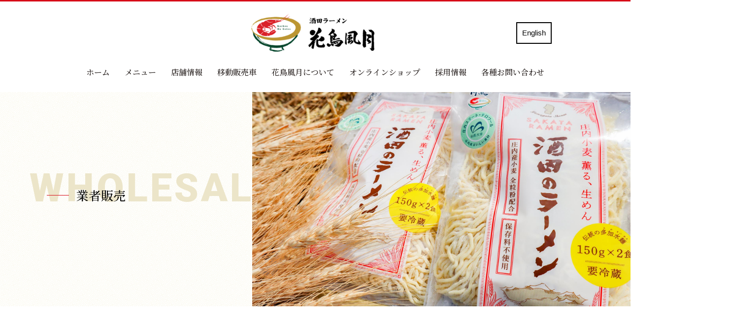

--- FILE ---
content_type: text/html; charset=UTF-8
request_url: https://kachou.jp/wholesale
body_size: 18228
content:
<!DOCTYPE html>
<html xmlns="http://www.w3.org/1999/xhtml">
<head>
<meta http-equiv="Content-Type" content="text/html; charset=UTF-8" />
<meta charset="UTF-8">
<meta name='robots' content='max-image-preview:large' />
<link rel="alternate" type="application/rss+xml" title="花鳥風月 &raquo; フィード" href="https://kachou.jp/feed" />
<link rel="alternate" type="application/rss+xml" title="花鳥風月 &raquo; コメントフィード" href="https://kachou.jp/comments/feed" />

<!-- SEO SIMPLE PACK 3.2.0 -->
<title>業者販売 | 酒田ラーメン花鳥風月 - 公式ホームページ</title>
<meta name="description" content="WHOLESALE 業者販売 当社の商品を販売してくださるスーパー様、百貨店様、お土産販売店様などを募集しております 庄内小麦配合 - 庄内小麦 薫る、生めん - 酒田のラーメン 店頭販売価格　ご相談の上決定 自社工場で作る中細ちぢれ麺は、">
<link rel="canonical" href="https://kachou.jp/wholesale">
<meta property="og:locale" content="ja_JP">
<meta property="og:type" content="article">
<meta property="og:image" content="https://kachou.jp/wp-content/uploads/2022/04/OGP.jpg">
<meta property="og:title" content="業者販売 | 酒田ラーメン花鳥風月 - 公式ホームページ">
<meta property="og:description" content="WHOLESALE 業者販売 当社の商品を販売してくださるスーパー様、百貨店様、お土産販売店様などを募集しております 庄内小麦配合 - 庄内小麦 薫る、生めん - 酒田のラーメン 店頭販売価格　ご相談の上決定 自社工場で作る中細ちぢれ麺は、">
<meta property="og:url" content="https://kachou.jp/wholesale">
<meta property="og:site_name" content="花鳥風月">
<meta name="twitter:card" content="summary_large_image">
<!-- / SEO SIMPLE PACK -->

<script type="text/javascript">
window._wpemojiSettings = {"baseUrl":"https:\/\/s.w.org\/images\/core\/emoji\/14.0.0\/72x72\/","ext":".png","svgUrl":"https:\/\/s.w.org\/images\/core\/emoji\/14.0.0\/svg\/","svgExt":".svg","source":{"concatemoji":"https:\/\/kachou.jp\/wp-includes\/js\/wp-emoji-release.min.js?ver=6.1.9"}};
/*! This file is auto-generated */
!function(e,a,t){var n,r,o,i=a.createElement("canvas"),p=i.getContext&&i.getContext("2d");function s(e,t){var a=String.fromCharCode,e=(p.clearRect(0,0,i.width,i.height),p.fillText(a.apply(this,e),0,0),i.toDataURL());return p.clearRect(0,0,i.width,i.height),p.fillText(a.apply(this,t),0,0),e===i.toDataURL()}function c(e){var t=a.createElement("script");t.src=e,t.defer=t.type="text/javascript",a.getElementsByTagName("head")[0].appendChild(t)}for(o=Array("flag","emoji"),t.supports={everything:!0,everythingExceptFlag:!0},r=0;r<o.length;r++)t.supports[o[r]]=function(e){if(p&&p.fillText)switch(p.textBaseline="top",p.font="600 32px Arial",e){case"flag":return s([127987,65039,8205,9895,65039],[127987,65039,8203,9895,65039])?!1:!s([55356,56826,55356,56819],[55356,56826,8203,55356,56819])&&!s([55356,57332,56128,56423,56128,56418,56128,56421,56128,56430,56128,56423,56128,56447],[55356,57332,8203,56128,56423,8203,56128,56418,8203,56128,56421,8203,56128,56430,8203,56128,56423,8203,56128,56447]);case"emoji":return!s([129777,127995,8205,129778,127999],[129777,127995,8203,129778,127999])}return!1}(o[r]),t.supports.everything=t.supports.everything&&t.supports[o[r]],"flag"!==o[r]&&(t.supports.everythingExceptFlag=t.supports.everythingExceptFlag&&t.supports[o[r]]);t.supports.everythingExceptFlag=t.supports.everythingExceptFlag&&!t.supports.flag,t.DOMReady=!1,t.readyCallback=function(){t.DOMReady=!0},t.supports.everything||(n=function(){t.readyCallback()},a.addEventListener?(a.addEventListener("DOMContentLoaded",n,!1),e.addEventListener("load",n,!1)):(e.attachEvent("onload",n),a.attachEvent("onreadystatechange",function(){"complete"===a.readyState&&t.readyCallback()})),(e=t.source||{}).concatemoji?c(e.concatemoji):e.wpemoji&&e.twemoji&&(c(e.twemoji),c(e.wpemoji)))}(window,document,window._wpemojiSettings);
</script>
<style type="text/css">
img.wp-smiley,
img.emoji {
	display: inline !important;
	border: none !important;
	box-shadow: none !important;
	height: 1em !important;
	width: 1em !important;
	margin: 0 0.07em !important;
	vertical-align: -0.1em !important;
	background: none !important;
	padding: 0 !important;
}
</style>
	<link rel='stylesheet' id='colorbox-theme1-css' href='https://kachou.jp/wp-content/plugins/jquery-colorbox/themes/theme1/colorbox.css?ver=4.6.2' type='text/css' media='screen' />
<link rel='stylesheet' id='wp-block-library-css' href='https://kachou.jp/wp-includes/css/dist/block-library/style.min.css?ver=6.1.9' type='text/css' media='all' />
<link rel='stylesheet' id='wp-components-css' href='https://kachou.jp/wp-includes/css/dist/components/style.min.css?ver=6.1.9' type='text/css' media='all' />
<link rel='stylesheet' id='wp-block-editor-css' href='https://kachou.jp/wp-includes/css/dist/block-editor/style.min.css?ver=6.1.9' type='text/css' media='all' />
<link rel='stylesheet' id='wp-nux-css' href='https://kachou.jp/wp-includes/css/dist/nux/style.min.css?ver=6.1.9' type='text/css' media='all' />
<link rel='stylesheet' id='wp-reusable-blocks-css' href='https://kachou.jp/wp-includes/css/dist/reusable-blocks/style.min.css?ver=6.1.9' type='text/css' media='all' />
<link rel='stylesheet' id='wp-editor-css' href='https://kachou.jp/wp-includes/css/dist/editor/style.min.css?ver=6.1.9' type='text/css' media='all' />
<link rel='stylesheet' id='demo_block-cgb-style-css-css' href='https://kachou.jp/wp-content/plugins/nigoro-blocks/dist/blocks.style.build.css' type='text/css' media='all' />
<link rel='stylesheet' id='classic-theme-styles-css' href='https://kachou.jp/wp-includes/css/classic-themes.min.css?ver=1' type='text/css' media='all' />
<style id='global-styles-inline-css' type='text/css'>
body{--wp--preset--color--black: #000000;--wp--preset--color--cyan-bluish-gray: #abb8c3;--wp--preset--color--white: #ffffff;--wp--preset--color--pale-pink: #f78da7;--wp--preset--color--vivid-red: #cf2e2e;--wp--preset--color--luminous-vivid-orange: #ff6900;--wp--preset--color--luminous-vivid-amber: #fcb900;--wp--preset--color--light-green-cyan: #7bdcb5;--wp--preset--color--vivid-green-cyan: #00d084;--wp--preset--color--pale-cyan-blue: #8ed1fc;--wp--preset--color--vivid-cyan-blue: #0693e3;--wp--preset--color--vivid-purple: #9b51e0;--wp--preset--color--256-cms-base: #FFFBEB;--wp--preset--color--256-cms-base-dark: #ECE5C9;--wp--preset--color--256-cms-base-bright: #ffffff;--wp--preset--color--256-cms-main: #17432C;--wp--preset--color--256-cms-accent: #C2030A;--wp--preset--color--256-cms-text-std: #251E1C;--wp--preset--color--256-cms-text-dark: #0D0A0A;--wp--preset--color--256-cms-text-bright: #BFB5B2;--wp--preset--color--256-cms-action: #17432C;--wp--preset--color--256-cms-line: #cccccc;--wp--preset--color--256-cms-line-dark: #DAD2C7;--wp--preset--color--256-cms-pallet-black: #000000;--wp--preset--color--256-cms-pallet-white: #ffffff;--wp--preset--gradient--vivid-cyan-blue-to-vivid-purple: linear-gradient(135deg,rgba(6,147,227,1) 0%,rgb(155,81,224) 100%);--wp--preset--gradient--light-green-cyan-to-vivid-green-cyan: linear-gradient(135deg,rgb(122,220,180) 0%,rgb(0,208,130) 100%);--wp--preset--gradient--luminous-vivid-amber-to-luminous-vivid-orange: linear-gradient(135deg,rgba(252,185,0,1) 0%,rgba(255,105,0,1) 100%);--wp--preset--gradient--luminous-vivid-orange-to-vivid-red: linear-gradient(135deg,rgba(255,105,0,1) 0%,rgb(207,46,46) 100%);--wp--preset--gradient--very-light-gray-to-cyan-bluish-gray: linear-gradient(135deg,rgb(238,238,238) 0%,rgb(169,184,195) 100%);--wp--preset--gradient--cool-to-warm-spectrum: linear-gradient(135deg,rgb(74,234,220) 0%,rgb(151,120,209) 20%,rgb(207,42,186) 40%,rgb(238,44,130) 60%,rgb(251,105,98) 80%,rgb(254,248,76) 100%);--wp--preset--gradient--blush-light-purple: linear-gradient(135deg,rgb(255,206,236) 0%,rgb(152,150,240) 100%);--wp--preset--gradient--blush-bordeaux: linear-gradient(135deg,rgb(254,205,165) 0%,rgb(254,45,45) 50%,rgb(107,0,62) 100%);--wp--preset--gradient--luminous-dusk: linear-gradient(135deg,rgb(255,203,112) 0%,rgb(199,81,192) 50%,rgb(65,88,208) 100%);--wp--preset--gradient--pale-ocean: linear-gradient(135deg,rgb(255,245,203) 0%,rgb(182,227,212) 50%,rgb(51,167,181) 100%);--wp--preset--gradient--electric-grass: linear-gradient(135deg,rgb(202,248,128) 0%,rgb(113,206,126) 100%);--wp--preset--gradient--midnight: linear-gradient(135deg,rgb(2,3,129) 0%,rgb(40,116,252) 100%);--wp--preset--duotone--dark-grayscale: url('#wp-duotone-dark-grayscale');--wp--preset--duotone--grayscale: url('#wp-duotone-grayscale');--wp--preset--duotone--purple-yellow: url('#wp-duotone-purple-yellow');--wp--preset--duotone--blue-red: url('#wp-duotone-blue-red');--wp--preset--duotone--midnight: url('#wp-duotone-midnight');--wp--preset--duotone--magenta-yellow: url('#wp-duotone-magenta-yellow');--wp--preset--duotone--purple-green: url('#wp-duotone-purple-green');--wp--preset--duotone--blue-orange: url('#wp-duotone-blue-orange');--wp--preset--font-size--small: 13px;--wp--preset--font-size--medium: 20px;--wp--preset--font-size--large: 36px;--wp--preset--font-size--x-large: 42px;--wp--preset--spacing--20: 0.44rem;--wp--preset--spacing--30: 0.67rem;--wp--preset--spacing--40: 1rem;--wp--preset--spacing--50: 1.5rem;--wp--preset--spacing--60: 2.25rem;--wp--preset--spacing--70: 3.38rem;--wp--preset--spacing--80: 5.06rem;}:where(.is-layout-flex){gap: 0.5em;}body .is-layout-flow > .alignleft{float: left;margin-inline-start: 0;margin-inline-end: 2em;}body .is-layout-flow > .alignright{float: right;margin-inline-start: 2em;margin-inline-end: 0;}body .is-layout-flow > .aligncenter{margin-left: auto !important;margin-right: auto !important;}body .is-layout-constrained > .alignleft{float: left;margin-inline-start: 0;margin-inline-end: 2em;}body .is-layout-constrained > .alignright{float: right;margin-inline-start: 2em;margin-inline-end: 0;}body .is-layout-constrained > .aligncenter{margin-left: auto !important;margin-right: auto !important;}body .is-layout-constrained > :where(:not(.alignleft):not(.alignright):not(.alignfull)){max-width: var(--wp--style--global--content-size);margin-left: auto !important;margin-right: auto !important;}body .is-layout-constrained > .alignwide{max-width: var(--wp--style--global--wide-size);}body .is-layout-flex{display: flex;}body .is-layout-flex{flex-wrap: wrap;align-items: center;}body .is-layout-flex > *{margin: 0;}:where(.wp-block-columns.is-layout-flex){gap: 2em;}.has-black-color{color: var(--wp--preset--color--black) !important;}.has-cyan-bluish-gray-color{color: var(--wp--preset--color--cyan-bluish-gray) !important;}.has-white-color{color: var(--wp--preset--color--white) !important;}.has-pale-pink-color{color: var(--wp--preset--color--pale-pink) !important;}.has-vivid-red-color{color: var(--wp--preset--color--vivid-red) !important;}.has-luminous-vivid-orange-color{color: var(--wp--preset--color--luminous-vivid-orange) !important;}.has-luminous-vivid-amber-color{color: var(--wp--preset--color--luminous-vivid-amber) !important;}.has-light-green-cyan-color{color: var(--wp--preset--color--light-green-cyan) !important;}.has-vivid-green-cyan-color{color: var(--wp--preset--color--vivid-green-cyan) !important;}.has-pale-cyan-blue-color{color: var(--wp--preset--color--pale-cyan-blue) !important;}.has-vivid-cyan-blue-color{color: var(--wp--preset--color--vivid-cyan-blue) !important;}.has-vivid-purple-color{color: var(--wp--preset--color--vivid-purple) !important;}.has-black-background-color{background-color: var(--wp--preset--color--black) !important;}.has-cyan-bluish-gray-background-color{background-color: var(--wp--preset--color--cyan-bluish-gray) !important;}.has-white-background-color{background-color: var(--wp--preset--color--white) !important;}.has-pale-pink-background-color{background-color: var(--wp--preset--color--pale-pink) !important;}.has-vivid-red-background-color{background-color: var(--wp--preset--color--vivid-red) !important;}.has-luminous-vivid-orange-background-color{background-color: var(--wp--preset--color--luminous-vivid-orange) !important;}.has-luminous-vivid-amber-background-color{background-color: var(--wp--preset--color--luminous-vivid-amber) !important;}.has-light-green-cyan-background-color{background-color: var(--wp--preset--color--light-green-cyan) !important;}.has-vivid-green-cyan-background-color{background-color: var(--wp--preset--color--vivid-green-cyan) !important;}.has-pale-cyan-blue-background-color{background-color: var(--wp--preset--color--pale-cyan-blue) !important;}.has-vivid-cyan-blue-background-color{background-color: var(--wp--preset--color--vivid-cyan-blue) !important;}.has-vivid-purple-background-color{background-color: var(--wp--preset--color--vivid-purple) !important;}.has-black-border-color{border-color: var(--wp--preset--color--black) !important;}.has-cyan-bluish-gray-border-color{border-color: var(--wp--preset--color--cyan-bluish-gray) !important;}.has-white-border-color{border-color: var(--wp--preset--color--white) !important;}.has-pale-pink-border-color{border-color: var(--wp--preset--color--pale-pink) !important;}.has-vivid-red-border-color{border-color: var(--wp--preset--color--vivid-red) !important;}.has-luminous-vivid-orange-border-color{border-color: var(--wp--preset--color--luminous-vivid-orange) !important;}.has-luminous-vivid-amber-border-color{border-color: var(--wp--preset--color--luminous-vivid-amber) !important;}.has-light-green-cyan-border-color{border-color: var(--wp--preset--color--light-green-cyan) !important;}.has-vivid-green-cyan-border-color{border-color: var(--wp--preset--color--vivid-green-cyan) !important;}.has-pale-cyan-blue-border-color{border-color: var(--wp--preset--color--pale-cyan-blue) !important;}.has-vivid-cyan-blue-border-color{border-color: var(--wp--preset--color--vivid-cyan-blue) !important;}.has-vivid-purple-border-color{border-color: var(--wp--preset--color--vivid-purple) !important;}.has-vivid-cyan-blue-to-vivid-purple-gradient-background{background: var(--wp--preset--gradient--vivid-cyan-blue-to-vivid-purple) !important;}.has-light-green-cyan-to-vivid-green-cyan-gradient-background{background: var(--wp--preset--gradient--light-green-cyan-to-vivid-green-cyan) !important;}.has-luminous-vivid-amber-to-luminous-vivid-orange-gradient-background{background: var(--wp--preset--gradient--luminous-vivid-amber-to-luminous-vivid-orange) !important;}.has-luminous-vivid-orange-to-vivid-red-gradient-background{background: var(--wp--preset--gradient--luminous-vivid-orange-to-vivid-red) !important;}.has-very-light-gray-to-cyan-bluish-gray-gradient-background{background: var(--wp--preset--gradient--very-light-gray-to-cyan-bluish-gray) !important;}.has-cool-to-warm-spectrum-gradient-background{background: var(--wp--preset--gradient--cool-to-warm-spectrum) !important;}.has-blush-light-purple-gradient-background{background: var(--wp--preset--gradient--blush-light-purple) !important;}.has-blush-bordeaux-gradient-background{background: var(--wp--preset--gradient--blush-bordeaux) !important;}.has-luminous-dusk-gradient-background{background: var(--wp--preset--gradient--luminous-dusk) !important;}.has-pale-ocean-gradient-background{background: var(--wp--preset--gradient--pale-ocean) !important;}.has-electric-grass-gradient-background{background: var(--wp--preset--gradient--electric-grass) !important;}.has-midnight-gradient-background{background: var(--wp--preset--gradient--midnight) !important;}.has-small-font-size{font-size: var(--wp--preset--font-size--small) !important;}.has-medium-font-size{font-size: var(--wp--preset--font-size--medium) !important;}.has-large-font-size{font-size: var(--wp--preset--font-size--large) !important;}.has-x-large-font-size{font-size: var(--wp--preset--font-size--x-large) !important;}
.wp-block-navigation a:where(:not(.wp-element-button)){color: inherit;}
:where(.wp-block-columns.is-layout-flex){gap: 2em;}
.wp-block-pullquote{font-size: 1.5em;line-height: 1.6;}
</style>
<link rel='stylesheet' id='contact-form-7-css' href='https://kachou.jp/wp-content/plugins/contact-form-7/includes/css/styles.css?ver=5.7.4' type='text/css' media='all' />
<link rel='stylesheet' id='parent-style-css' href='https://kachou.jp/wp-content/themes/256cms3/style.css?ver=6.1.9' type='text/css' media='all' />
<link rel='stylesheet' id='child-style-css' href='https://kachou.jp/wp-content/themes/256cms3_child/style.css?ver=6.1.9' type='text/css' media='all' />
<link rel='stylesheet' id='kadence-blocks-rowlayout-css' href='https://kachou.jp/wp-content/plugins/kadence-blocks/dist/blocks/row.style.build.css?ver=2.4.22' type='text/css' media='all' />
<style id='kb-rowlayout_240c26-2c-inline-css' type='text/css'>
@media all and (min-width: 768px){#kt-layout-id_240c26-2c > .kt-row-column-wrap > .inner-column-1{flex:0 1 40%;-webkit-flex:0 1 40%;}#kt-layout-id_240c26-2c > .kt-row-column-wrap > .inner-column-2{flex:0 1 60%;-webkit-flex:0 1 60%;}}@media all and (min-width: 768px) and (max-width: 1024px){#kt-layout-id_240c26-2c > .kt-row-column-wrap > .inner-column-1{flex:0 1 100%;-webkit-flex:0 1 100%;}#kt-layout-id_240c26-2c > .kt-row-column-wrap > .inner-column-2{flex:0 1 100%;-webkit-flex:0 1 100%;}}#kt-layout-id_240c26-2c > .kt-row-column-wrap{padding-top:0px;padding-bottom:0px;padding-left:0px;padding-right:0px;min-height:435px;}@media all and (max-width: 1024px){#kt-layout-id_240c26-2c > .kt-row-column-wrap{padding-top:0px;padding-right:0px;padding-bottom:0px;padding-left:0px;min-height:200px;}}@media all and (max-width: 767px){#kt-layout-id_240c26-2c > .kt-row-column-wrap{padding-top:0px;padding-bottom:0px;padding-left:0px;padding-right:0px;min-height:200px;}}
</style>
<link rel='stylesheet' id='kadence-blocks-column-css' href='https://kachou.jp/wp-content/plugins/kadence-blocks/dist/blocks/column.style.build.css?ver=2.4.22' type='text/css' media='all' />
<style id='kb-column_f5678b-96-inline-css' type='text/css'>
.kadence-column_f5678b-96 > .kt-inside-inner-col{padding-left:60px;}.kadence-column_f5678b-96 > .kt-inside-inner-col{background-color:#ffffff;}.kadence-column_f5678b-96 > .kt-inside-inner-col{background-image:url('https://kachou.jp/wp-content/uploads/2021/12/kv_bg.png');background-size:cover;background-position:center center;background-attachment:scroll;background-repeat:no-repeat;}@media all and (max-width: 1024px){.kadence-column_f5678b-96 > .kt-inside-inner-col{padding-top:40px;padding-bottom:40px;padding-left:30px;}}@media all and (max-width: 767px){.kadence-column_f5678b-96 > .kt-inside-inner-col{padding-top:50px;padding-bottom:50px;padding-left:0px;padding-right:0px;}}
</style>
<style id='kadence-blocks-heading-inline-css' type='text/css'>
.wp-block-kadence-advancedheading mark{color:#f76a0c;background:transparent;border-style:solid;border-width:0}
</style>
<style id='kb-advancedheading_567124-9e-inline-css' type='text/css'>
#kt-adv-heading_567124-9e, #kt-adv-heading_567124-9e .wp-block-kadence-advancedheading, .wp-block-kadence-advancedheading.kt-adv-heading_567124-9e[data-kb-block="kb-adv-heading_567124-9e"], .kadence-advanced-heading-wrapper .kt-adv-heading_567124-9e[data-kb-block="kb-adv-heading_567124-9e"]{text-align:left;font-size:80px;font-weight:900;font-family:Roboto;letter-spacing:5px;margin-bottom:10px;}#kt-adv-heading_567124-9e mark, #kt-adv-heading_567124-9e .wp-block-kadence-advancedheading mark, .kt-adv-heading_567124-9e[data-kb-block="kb-adv-heading_567124-9e"] mark{padding:0px 0px 0px 0px;}@media all and (max-width: 767px){#kt-adv-heading_567124-9e, #kt-adv-heading_567124-9e .wp-block-kadence-advancedheading, .wp-block-kadence-advancedheading.kt-adv-heading_567124-9e[data-kb-block="kb-adv-heading_567124-9e"], .kadence-advanced-heading-wrapper .kt-adv-heading_567124-9e[data-kb-block="kb-adv-heading_567124-9e"]{font-size:60px;text-align:center!important;}}
</style>
<style id='kb-advancedheading_ddce4b-b3-inline-css' type='text/css'>
#kt-adv-heading_ddce4b-b3, #kt-adv-heading_ddce4b-b3 .wp-block-kadence-advancedheading, .wp-block-kadence-advancedheading.kt-adv-heading_ddce4b-b3[data-kb-block="kb-adv-heading_ddce4b-b3"], .kadence-advanced-heading-wrapper .kt-adv-heading_ddce4b-b3[data-kb-block="kb-adv-heading_ddce4b-b3"]{margin-bottom:0px;}#kt-adv-heading_ddce4b-b3 mark, #kt-adv-heading_ddce4b-b3 .wp-block-kadence-advancedheading mark, .kt-adv-heading_ddce4b-b3[data-kb-block="kb-adv-heading_ddce4b-b3"] mark{font-size:16px;color:#000000;}@media all and (max-width: 767px){#kt-adv-heading_ddce4b-b3, #kt-adv-heading_ddce4b-b3 .wp-block-kadence-advancedheading, .wp-block-kadence-advancedheading.kt-adv-heading_ddce4b-b3[data-kb-block="kb-adv-heading_ddce4b-b3"], .kadence-advanced-heading-wrapper .kt-adv-heading_ddce4b-b3[data-kb-block="kb-adv-heading_ddce4b-b3"]{text-align:center!important;}}
</style>
<style id='kb-column_1603eb-ca-inline-css' type='text/css'>
.kadence-column_1603eb-ca > .kt-inside-inner-col{background-image:url('https://kachou.jp/wp-content/uploads/2022/03/img_wholesale_Mv.jpg');background-size:cover;background-position:69% 28.999999999999996%;background-attachment:scroll;background-repeat:no-repeat;}
</style>
<style id='kb-rowlayout_32be08-55-inline-css' type='text/css'>
#kt-layout-id_32be08-55 > .kt-row-column-wrap{padding-top:100px;padding-bottom:120px;padding-left:0px;padding-right:0px;max-width:960px;margin-left:auto;margin-right:auto;}#kt-layout-id_32be08-55 > .kt-row-layout-overlay{opacity:0.36;}@media all and (max-width: 1024px){#kt-layout-id_32be08-55 > .kt-row-column-wrap{padding-top:75px;padding-right:35px;padding-bottom:75px;padding-left:35px;}}@media all and (max-width: 767px){#kt-layout-id_32be08-55 > .kt-row-column-wrap{padding-top:30px;padding-bottom:50px;padding-left:10px;padding-right:10px;}}
</style>
<style id='kb-rowlayout_12b5ff-34-inline-css' type='text/css'>
#kt-layout-id_12b5ff-34 > .kt-row-column-wrap{padding-top:0px;padding-bottom:0px;padding-left:0px;padding-right:0px;}
</style>
<style id='kb-advancedheading_d7bb03-27-inline-css' type='text/css'>
#kt-adv-heading_d7bb03-27, #kt-adv-heading_d7bb03-27 .wp-block-kadence-advancedheading, .wp-block-kadence-advancedheading.kt-adv-heading_d7bb03-27[data-kb-block="kb-adv-heading_d7bb03-27"], .kadence-advanced-heading-wrapper .kt-adv-heading_d7bb03-27[data-kb-block="kb-adv-heading_d7bb03-27"]{text-align:left;margin-top:0px;}
</style>
<style id='kb-rowlayout_6c476a-37-inline-css' type='text/css'>
@media all and (min-width: 768px){#kt-layout-id_6c476a-37 > .kt-row-column-wrap > .inner-column-1{flex:0 1 35%;-webkit-flex:0 1 35%;}#kt-layout-id_6c476a-37 > .kt-row-column-wrap > .inner-column-2{flex:0 1 65%;-webkit-flex:0 1 65%;}}@media all and (max-width: 767px){#kt-layout-id_6c476a-37 > .kt-row-column-wrap{padding-top:50px;padding-left:0px;padding-right:0px;}}
</style>
<style id='kb-column_8981c5-07-inline-css' type='text/css'>
@media all and (max-width: 767px){.wp-block-kadence-column.kadence-column_8981c5-07 > .kt-inside-inner-col{margin-right:0px;margin-left:0px;}}
</style>
<style id='kb-advancedheading_6bd437-4e-inline-css' type='text/css'>
#kt-adv-heading_6bd437-4e, #kt-adv-heading_6bd437-4e .wp-block-kadence-advancedheading, .wp-block-kadence-advancedheading.kt-adv-heading_6bd437-4e[data-kb-block="kb-adv-heading_6bd437-4e"], .kadence-advanced-heading-wrapper .kt-adv-heading_6bd437-4e[data-kb-block="kb-adv-heading_6bd437-4e"]{font-size:15px;font-weight:500;font-family:'Noto Serif JP';}@media all and (max-width: 767px){#kt-adv-heading_6bd437-4e, #kt-adv-heading_6bd437-4e .wp-block-kadence-advancedheading, .wp-block-kadence-advancedheading.kt-adv-heading_6bd437-4e[data-kb-block="kb-adv-heading_6bd437-4e"], .kadence-advanced-heading-wrapper .kt-adv-heading_6bd437-4e[data-kb-block="kb-adv-heading_6bd437-4e"]{font-size:15px;}}
</style>
<style id='kb-column_56300d-1f-inline-css' type='text/css'>
@media all and (max-width: 767px){.wp-block-kadence-column.kadence-column_56300d-1f > .kt-inside-inner-col{margin-right:0px;margin-left:0px;}}
</style>
<style id='kb-advancedheading_4a4033-c4-inline-css' type='text/css'>
#kt-adv-heading_4a4033-c4, #kt-adv-heading_4a4033-c4 .wp-block-kadence-advancedheading, .wp-block-kadence-advancedheading.kt-adv-heading_4a4033-c4[data-kb-block="kb-adv-heading_4a4033-c4"], .kadence-advanced-heading-wrapper .kt-adv-heading_4a4033-c4[data-kb-block="kb-adv-heading_4a4033-c4"]{font-size:23px;margin-top:0.5em;margin-bottom:0em;}
</style>
<style id='kb-advancedheading_481c03-7d-inline-css' type='text/css'>
#kt-adv-heading_481c03-7d, #kt-adv-heading_481c03-7d .wp-block-kadence-advancedheading, .wp-block-kadence-advancedheading.kt-adv-heading_481c03-7d[data-kb-block="kb-adv-heading_481c03-7d"], .kadence-advanced-heading-wrapper .kt-adv-heading_481c03-7d[data-kb-block="kb-adv-heading_481c03-7d"]{font-size:25px;font-weight:400;font-family:'Noto Serif JP';margin-top:0px;margin-bottom:0px;}@media all and (max-width: 767px){#kt-adv-heading_481c03-7d, #kt-adv-heading_481c03-7d .wp-block-kadence-advancedheading, .wp-block-kadence-advancedheading.kt-adv-heading_481c03-7d[data-kb-block="kb-adv-heading_481c03-7d"], .kadence-advanced-heading-wrapper .kt-adv-heading_481c03-7d[data-kb-block="kb-adv-heading_481c03-7d"]{font-size:22px;}}
</style>
<style id='kb-advancedheading_ebb8f9-20-inline-css' type='text/css'>
#kt-adv-heading_ebb8f9-20, #kt-adv-heading_ebb8f9-20 .wp-block-kadence-advancedheading, .wp-block-kadence-advancedheading.kt-adv-heading_ebb8f9-20[data-kb-block="kb-adv-heading_ebb8f9-20"], .kadence-advanced-heading-wrapper .kt-adv-heading_ebb8f9-20[data-kb-block="kb-adv-heading_ebb8f9-20"]{font-size:15px;margin-top:0px;margin-bottom:0px;}
</style>
<style id='kb-rowlayout_f8474e-0c-inline-css' type='text/css'>
@media all and (min-width: 768px){#kt-layout-id_f8474e-0c > .kt-row-column-wrap > .inner-column-1{flex:0 1 35%;-webkit-flex:0 1 35%;}#kt-layout-id_f8474e-0c > .kt-row-column-wrap > .inner-column-2{flex:0 1 65%;-webkit-flex:0 1 65%;}}@media all and (max-width: 767px){#kt-layout-id_f8474e-0c > .kt-row-column-wrap{padding-top:50px;padding-left:0px;padding-right:0px;}}
</style>
<style id='kb-column_8971b3-e6-inline-css' type='text/css'>
@media all and (max-width: 767px){.wp-block-kadence-column.kadence-column_8971b3-e6 > .kt-inside-inner-col{margin-right:0px;margin-left:0px;}}
</style>
<style id='kb-advancedheading_bf2e92-aa-inline-css' type='text/css'>
#kt-adv-heading_bf2e92-aa, #kt-adv-heading_bf2e92-aa .wp-block-kadence-advancedheading, .wp-block-kadence-advancedheading.kt-adv-heading_bf2e92-aa[data-kb-block="kb-adv-heading_bf2e92-aa"], .kadence-advanced-heading-wrapper .kt-adv-heading_bf2e92-aa[data-kb-block="kb-adv-heading_bf2e92-aa"]{font-size:15px;font-weight:500;font-family:'Noto Serif JP';}@media all and (max-width: 767px){#kt-adv-heading_bf2e92-aa, #kt-adv-heading_bf2e92-aa .wp-block-kadence-advancedheading, .wp-block-kadence-advancedheading.kt-adv-heading_bf2e92-aa[data-kb-block="kb-adv-heading_bf2e92-aa"], .kadence-advanced-heading-wrapper .kt-adv-heading_bf2e92-aa[data-kb-block="kb-adv-heading_bf2e92-aa"]{font-size:15px;}}
</style>
<style id='kb-column_e5931e-04-inline-css' type='text/css'>
@media all and (max-width: 767px){.wp-block-kadence-column.kadence-column_e5931e-04 > .kt-inside-inner-col{margin-right:0px;margin-left:0px;}}
</style>
<style id='kb-advancedheading_e3f888-21-inline-css' type='text/css'>
#kt-adv-heading_e3f888-21, #kt-adv-heading_e3f888-21 .wp-block-kadence-advancedheading, .wp-block-kadence-advancedheading.kt-adv-heading_e3f888-21[data-kb-block="kb-adv-heading_e3f888-21"], .kadence-advanced-heading-wrapper .kt-adv-heading_e3f888-21[data-kb-block="kb-adv-heading_e3f888-21"]{font-size:23px;margin-top:0.5em;margin-bottom:0em;}
</style>
<style id='kb-advancedheading_3bd960-df-inline-css' type='text/css'>
#kt-adv-heading_3bd960-df, #kt-adv-heading_3bd960-df .wp-block-kadence-advancedheading, .wp-block-kadence-advancedheading.kt-adv-heading_3bd960-df[data-kb-block="kb-adv-heading_3bd960-df"], .kadence-advanced-heading-wrapper .kt-adv-heading_3bd960-df[data-kb-block="kb-adv-heading_3bd960-df"]{font-size:25px;font-weight:400;font-family:'Noto Serif JP';margin-top:0px;margin-bottom:0px;}@media all and (max-width: 767px){#kt-adv-heading_3bd960-df, #kt-adv-heading_3bd960-df .wp-block-kadence-advancedheading, .wp-block-kadence-advancedheading.kt-adv-heading_3bd960-df[data-kb-block="kb-adv-heading_3bd960-df"], .kadence-advanced-heading-wrapper .kt-adv-heading_3bd960-df[data-kb-block="kb-adv-heading_3bd960-df"]{font-size:22px;}}
</style>
<style id='kb-rowlayout_e30b4f-d4-inline-css' type='text/css'>
@media all and (min-width: 768px){#kt-layout-id_e30b4f-d4 > .kt-row-column-wrap > .inner-column-1{flex:0 1 35%;-webkit-flex:0 1 35%;}#kt-layout-id_e30b4f-d4 > .kt-row-column-wrap > .inner-column-2{flex:0 1 65%;-webkit-flex:0 1 65%;}}@media all and (max-width: 767px){#kt-layout-id_e30b4f-d4 > .kt-row-column-wrap{padding-top:50px;padding-left:0px;padding-right:0px;}}
</style>
<style id='kb-column_cedc52-a9-inline-css' type='text/css'>
@media all and (max-width: 767px){.wp-block-kadence-column.kadence-column_cedc52-a9 > .kt-inside-inner-col{margin-right:0px;margin-left:0px;}}
</style>
<style id='kb-advancedheading_9c862b-85-inline-css' type='text/css'>
#kt-adv-heading_9c862b-85, #kt-adv-heading_9c862b-85 .wp-block-kadence-advancedheading, .wp-block-kadence-advancedheading.kt-adv-heading_9c862b-85[data-kb-block="kb-adv-heading_9c862b-85"], .kadence-advanced-heading-wrapper .kt-adv-heading_9c862b-85[data-kb-block="kb-adv-heading_9c862b-85"]{font-size:15px;font-weight:500;font-family:'Noto Serif JP';}@media all and (max-width: 767px){#kt-adv-heading_9c862b-85, #kt-adv-heading_9c862b-85 .wp-block-kadence-advancedheading, .wp-block-kadence-advancedheading.kt-adv-heading_9c862b-85[data-kb-block="kb-adv-heading_9c862b-85"], .kadence-advanced-heading-wrapper .kt-adv-heading_9c862b-85[data-kb-block="kb-adv-heading_9c862b-85"]{font-size:15px;}}
</style>
<style id='kb-column_3e62f1-63-inline-css' type='text/css'>
@media all and (max-width: 767px){.wp-block-kadence-column.kadence-column_3e62f1-63 > .kt-inside-inner-col{margin-right:0px;margin-left:0px;}}
</style>
<style id='kb-advancedheading_f7399b-78-inline-css' type='text/css'>
#kt-adv-heading_f7399b-78, #kt-adv-heading_f7399b-78 .wp-block-kadence-advancedheading, .wp-block-kadence-advancedheading.kt-adv-heading_f7399b-78[data-kb-block="kb-adv-heading_f7399b-78"], .kadence-advanced-heading-wrapper .kt-adv-heading_f7399b-78[data-kb-block="kb-adv-heading_f7399b-78"]{font-size:23px;margin-top:0.5em;margin-bottom:0em;}
</style>
<link rel='stylesheet' id='kadence-blocks-spacer-css' href='https://kachou.jp/wp-content/plugins/kadence-blocks/dist/blocks/spacer.style.build.css?ver=2.4.22' type='text/css' media='all' />
<style id='kb-spacer_e541e2-f2-inline-css' type='text/css'>
.wp-block-kadence-spacer.kt-block-spacer-_e541e2-f2 .kt-block-spacer{height:20px;}.wp-block-kadence-spacer.kt-block-spacer-_e541e2-f2 .kt-divider{width:80%;}
</style>
<style id='kb-advancedheading_b37bcc-d9-inline-css' type='text/css'>
#kt-adv-heading_b37bcc-d9, #kt-adv-heading_b37bcc-d9 .wp-block-kadence-advancedheading, .wp-block-kadence-advancedheading.kt-adv-heading_b37bcc-d9[data-kb-block="kb-adv-heading_b37bcc-d9"], .kadence-advanced-heading-wrapper .kt-adv-heading_b37bcc-d9[data-kb-block="kb-adv-heading_b37bcc-d9"]{font-size:15px;margin-top:0px;margin-bottom:0px;}
</style>
<style id='kb-spacer_cb36d7-1b-inline-css' type='text/css'>
.wp-block-kadence-spacer.kt-block-spacer-_cb36d7-1b .kt-block-spacer{height:20px;}.wp-block-kadence-spacer.kt-block-spacer-_cb36d7-1b .kt-divider{width:80%;}
</style>
<style id='kb-advancedheading_457408-82-inline-css' type='text/css'>
#kt-adv-heading_457408-82, #kt-adv-heading_457408-82 .wp-block-kadence-advancedheading, .wp-block-kadence-advancedheading.kt-adv-heading_457408-82[data-kb-block="kb-adv-heading_457408-82"], .kadence-advanced-heading-wrapper .kt-adv-heading_457408-82[data-kb-block="kb-adv-heading_457408-82"]{font-size:25px;font-weight:400;font-family:'Noto Serif JP';margin-top:0px;margin-bottom:0px;}@media all and (max-width: 767px){#kt-adv-heading_457408-82, #kt-adv-heading_457408-82 .wp-block-kadence-advancedheading, .wp-block-kadence-advancedheading.kt-adv-heading_457408-82[data-kb-block="kb-adv-heading_457408-82"], .kadence-advanced-heading-wrapper .kt-adv-heading_457408-82[data-kb-block="kb-adv-heading_457408-82"]{font-size:22px;}}
</style>
<style id='kb-advancedheading_f046f9-65-inline-css' type='text/css'>
#kt-adv-heading_f046f9-65, #kt-adv-heading_f046f9-65 .wp-block-kadence-advancedheading, .wp-block-kadence-advancedheading.kt-adv-heading_f046f9-65[data-kb-block="kb-adv-heading_f046f9-65"], .kadence-advanced-heading-wrapper .kt-adv-heading_f046f9-65[data-kb-block="kb-adv-heading_f046f9-65"]{font-size:25px;font-weight:400;font-family:'Noto Serif JP';margin-top:0px;margin-bottom:0px;}@media all and (max-width: 767px){#kt-adv-heading_f046f9-65, #kt-adv-heading_f046f9-65 .wp-block-kadence-advancedheading, .wp-block-kadence-advancedheading.kt-adv-heading_f046f9-65[data-kb-block="kb-adv-heading_f046f9-65"], .kadence-advanced-heading-wrapper .kt-adv-heading_f046f9-65[data-kb-block="kb-adv-heading_f046f9-65"]{font-size:22px;}}
</style>
<style id='kb-advancedheading_0fd3e4-a0-inline-css' type='text/css'>
#kt-adv-heading_0fd3e4-a0, #kt-adv-heading_0fd3e4-a0 .wp-block-kadence-advancedheading, .wp-block-kadence-advancedheading.kt-adv-heading_0fd3e4-a0[data-kb-block="kb-adv-heading_0fd3e4-a0"], .kadence-advanced-heading-wrapper .kt-adv-heading_0fd3e4-a0[data-kb-block="kb-adv-heading_0fd3e4-a0"]{font-size:25px;font-weight:400;font-family:'Noto Serif JP';margin-top:0px;margin-bottom:0px;}@media all and (max-width: 767px){#kt-adv-heading_0fd3e4-a0, #kt-adv-heading_0fd3e4-a0 .wp-block-kadence-advancedheading, .wp-block-kadence-advancedheading.kt-adv-heading_0fd3e4-a0[data-kb-block="kb-adv-heading_0fd3e4-a0"], .kadence-advanced-heading-wrapper .kt-adv-heading_0fd3e4-a0[data-kb-block="kb-adv-heading_0fd3e4-a0"]{font-size:22px;}}
</style>
<style id='kb-spacer_04f1c2-25-inline-css' type='text/css'>
.wp-block-kadence-spacer.kt-block-spacer-_04f1c2-25 .kt-block-spacer{height:10px;}.wp-block-kadence-spacer.kt-block-spacer-_04f1c2-25 .kt-divider{width:80%;}
</style>
<script type='text/javascript' src='https://kachou.jp/wp-includes/js/jquery/jquery.min.js?ver=3.6.1' id='jquery-core-js'></script>
<script type='text/javascript' src='https://kachou.jp/wp-includes/js/jquery/jquery-migrate.min.js?ver=3.3.2' id='jquery-migrate-js'></script>
<script type='text/javascript' id='colorbox-js-extra'>
/* <![CDATA[ */
var jQueryColorboxSettingsArray = {"jQueryColorboxVersion":"4.6.2","colorboxInline":"false","colorboxIframe":"false","colorboxGroupId":"","colorboxTitle":"","colorboxWidth":"false","colorboxHeight":"false","colorboxMaxWidth":"false","colorboxMaxHeight":"false","colorboxSlideshow":"false","colorboxSlideshowAuto":"false","colorboxScalePhotos":"true","colorboxPreloading":"false","colorboxOverlayClose":"true","colorboxLoop":"true","colorboxEscKey":"true","colorboxArrowKey":"true","colorboxScrolling":"true","colorboxOpacity":"0.85","colorboxTransition":"elastic","colorboxSpeed":"350","colorboxSlideshowSpeed":"2500","colorboxClose":"close","colorboxNext":"next","colorboxPrevious":"previous","colorboxSlideshowStart":"start slideshow","colorboxSlideshowStop":"stop slideshow","colorboxCurrent":"{current} of {total} images","colorboxXhrError":"This content failed to load.","colorboxImgError":"This image failed to load.","colorboxImageMaxWidth":"800px","colorboxImageMaxHeight":"800px","colorboxImageHeight":"false","colorboxImageWidth":"false","colorboxLinkHeight":"false","colorboxLinkWidth":"false","colorboxInitialHeight":"100","colorboxInitialWidth":"300","autoColorboxJavaScript":"","autoHideFlash":"","autoColorbox":"true","autoColorboxGalleries":"","addZoomOverlay":"","useGoogleJQuery":"","colorboxAddClassToLinks":""};
/* ]]> */
</script>
<script type='text/javascript' src='https://kachou.jp/wp-content/plugins/jquery-colorbox/js/jquery.colorbox-min.js?ver=1.4.33' id='colorbox-js'></script>
<script type='text/javascript' src='https://kachou.jp/wp-content/plugins/jquery-colorbox/js/jquery-colorbox-wrapper-min.js?ver=4.6.2' id='colorbox-wrapper-js'></script>
<link rel="https://api.w.org/" href="https://kachou.jp/wp-json/" /><link rel="alternate" type="application/json" href="https://kachou.jp/wp-json/wp/v2/pages/2365" /><link rel="EditURI" type="application/rsd+xml" title="RSD" href="https://kachou.jp/xmlrpc.php?rsd" />
<link rel="wlwmanifest" type="application/wlwmanifest+xml" href="https://kachou.jp/wp-includes/wlwmanifest.xml" />
<link rel='shortlink' href='https://kachou.jp/?p=2365' />
<link rel="alternate" type="application/json+oembed" href="https://kachou.jp/wp-json/oembed/1.0/embed?url=https%3A%2F%2Fkachou.jp%2Fwholesale" />
<link rel="alternate" type="text/xml+oembed" href="https://kachou.jp/wp-json/oembed/1.0/embed?url=https%3A%2F%2Fkachou.jp%2Fwholesale&#038;format=xml" />
<link rel="stylesheet" href="https://maxcdn.bootstrapcdn.com/font-awesome/4.7.0/css/font-awesome.min.css">
<link rel="stylesheet" href="//fonts.googleapis.com/earlyaccess/notosansjapanese.css">
<link href="https://fonts.googleapis.com/css2?family=Roboto:ital,wght@1,700&display=swap" rel="stylesheet">
<!-- Google Analytics (gtag.js) -->
<script async src="https://www.googletagmanager.com/gtag/js?id=G-HP9SNXJHNT"></script>
<script>
	window.dataLayer = window.dataLayer || [];
	function gtag(){dataLayer.push(arguments);}
	gtag("js", new Date());
	gtag("config", "G-HP9SNXJHNT");
</script>
<!-- / Google Analytics (gtag.js) -->
<link href="//fonts.googleapis.com/css?family=Roboto:900%7CNoto Serif JP:500,regular&amp;subset=latin&amp;display=swap" rel="stylesheet"><link rel="icon" href="https://kachou.jp/wp-content/uploads/2022/04/cropped-favicon-32x32.png" sizes="32x32" />
<link rel="icon" href="https://kachou.jp/wp-content/uploads/2022/04/cropped-favicon-192x192.png" sizes="192x192" />
<link rel="apple-touch-icon" href="https://kachou.jp/wp-content/uploads/2022/04/cropped-favicon-180x180.png" />
<meta name="msapplication-TileImage" content="https://kachou.jp/wp-content/uploads/2022/04/cropped-favicon-270x270.png" />

<meta name="viewport" content="width=device-width, initial-scale=1, minimum-scale=1, maximum-scale=1, user-scalable=no">
<link rel="stylesheet" type="text/css" href="https://kachou.jp/wp-content/uploads/root.css?1661752756" id="customCssLink-root" />
<link rel="stylesheet" type="text/css" href="https://kachou.jp/wp-content/themes/256cms3_child/root.css?1640129835" />
<link rel="stylesheet" type="text/css" href="https://kachou.jp/wp-content/uploads/sp.css?1649999696" media="only screen and (min-width: 0px) and (max-width: 767px)" id="customCssLink-sp" />
<link rel="stylesheet" type="text/css" href="https://kachou.jp/wp-content/themes/256cms3_child/sp.css?1640129836" media="only screen and (min-width: 0px) and (max-width: 767px)" />
<link rel="stylesheet" type="text/css" href="https://kachou.jp/wp-content/uploads/tab.css?1650000964" media="only screen and (min-width: 768px) and (max-width: 1024px)" id="customCssLink-tab" />
<link rel="stylesheet" type="text/css" href="https://kachou.jp/wp-content/themes/256cms3_child/tab.css?1640129836" media="only screen and (min-width: 768px) and (max-width: 1024px)" />
<link rel="stylesheet" type="text/css" href="https://kachou.jp/wp-content/uploads/pc.css?1649911538" media="only screen and (min-width: 1025px)" id="customCssLink-pc" />
<link rel="stylesheet" type="text/css" href="https://kachou.jp/wp-content/themes/256cms3_child/pc.css?1640129836" media="only screen and (min-width: 1025px)" />

</head>

<body class="page-template-default page page-id-2365 ">



			<div id="pageinserterwidget-35" class="widget block-content">
<div>
<div class="block-content cf"><style id="kb-rowlayout_f56879-f8">@media all and (min-width: 768px){#kt-layout-id_f56879-f8 > .kt-row-column-wrap > .inner-column-1{flex:0 1 25%;-webkit-flex:0 1 25%;}#kt-layout-id_f56879-f8 > .kt-row-column-wrap > .inner-column-2{flex:0 1 50%;-webkit-flex:0 1 50%;}#kt-layout-id_f56879-f8 > .kt-row-column-wrap > .inner-column-3{flex:0 1 25%;-webkit-flex:0 1 25%;}}#kt-layout-id_f56879-f8{border-color:#d70c19;border-top-width:3px;}#kt-layout-id_f56879-f8 > .kt-row-column-wrap{padding-top:20px;padding-bottom:0px;padding-left:0px;padding-right:0px;max-width:960px;margin-left:auto;margin-right:auto;}@media all and (max-width: 1024px){#kt-layout-id_f56879-f8 > .kt-row-column-wrap{padding-right:35px;padding-left:35px;}}@media all and (max-width: 767px){#kt-layout-id_f56879-f8{border-top-width:2px;}#kt-layout-id_f56879-f8 > .kt-row-column-wrap{padding-top:10px;padding-bottom:10px;padding-left:25px;padding-right:25px;}}</style>
<header class="wp-block-kadence-rowlayout alignfull site-header header_all-item-center"><div id="kt-layout-id_f56879-f8" class="kt-row-layout-inner kt-layout-id_f56879-f8"><div class="kt-row-column-wrap kt-has-3-columns kt-gutter-none kt-v-gutter-none kt-row-valign-middle kt-row-layout-equal kt-tab-layout-inherit kt-m-colapse-left-to-right kt-mobile-layout-center-half  kt-custom-first-width-25  kt-custom-second-width-50  kt-custom-third-width-25">
<div class="wp-block-kadence-column inner-column-1 kadence-column_aee117-ee"><div class="kt-inside-inner-col"></div></div>



<div class="wp-block-kadence-column inner-column-2 kadence-column_2f6132-96"><div class="kt-inside-inner-col">
<div class="site-title-logo"><a href="https://kachou.jp"><img class="colorbox-2365"  src="https://kachou.jp/wp-content/uploads/2014/02/img_header_logo.png" alt="花鳥風月" /></a></div>
</div></div>



<div class="wp-block-kadence-column inner-column-3 kadence-column_053961-74"><div class="kt-inside-inner-col"><style id="kb-advancedbtn_35a841-17">.kt-btns_35a841-17 .kt-btn-wrap-0{margin-right:5px;}.rtl .kt-btns_35a841-17 .kt-btn-wrap-0{margin-left:5px;margin-right:0px;}.wp-block-kadence-advancedbtn.kt-btns_35a841-17 .kt-btn-wrap-0 .kt-button{padding-left:10px;padding-right:10px;padding-top:8px;padding-bottom:8px;color:#000000;font-size:15px;background:#ffffff;border-color:#000000;}.wp-block-kadence-advancedbtn.kt-btns_35a841-17 .kt-btn-wrap-0 .kt-button:hover, .wp-block-kadence-advancedbtn.kt-btns_35a841-17 .kt-btn-wrap-0 .kt-button:focus{color:#000000;border-color:#000000;}.wp-block-kadence-advancedbtn.kt-btns_35a841-17 .kt-btn-wrap-0 .kt-button::before{display:none;}.wp-block-kadence-advancedbtn.kt-btns_35a841-17 .kt-btn-wrap-0 .kt-button:hover, .wp-block-kadence-advancedbtn.kt-btns_35a841-17 .kt-btn-wrap-0 .kt-button:focus{background:#ffffff;}@media all and (max-width: 1024px){.wp-block-kadence-advancedbtn.kt-btns_35a841-17 .kt-btn-wrap-0 .kt-button{font-size:14px;}}@media all and (max-width: 767px){.wp-block-kadence-advancedbtn.kt-btns_35a841-17 .kt-btn-wrap-0 .kt-button{font-size:12px;}}</style>
<div class="wp-block-kadence-advancedbtn kt-btn-align-right kt-btn-tablet-align-inherit kt-btn-mobile-align-inherit kt-btns-wrap kt-btns_35a841-17"><div class="kt-btn-wrap kt-btn-wrap-0"><a class="kt-button button kt-btn-0-action kt-btn-size-custom kt-btn-style-basic kt-btn-svg-show-always kt-btn-has-text-true kt-btn-has-svg-false" href="https://kachou.jp/en" style="border-radius:0px"><span class="kt-btn-inner-text">English</span></a></div></div>
</div></div>
</div></div></header>


<style id="kb-rowlayout_fcc662-15">#kt-layout-id_fcc662-15 > .kt-row-column-wrap{padding-top:10px;padding-bottom:15px;padding-left:0px;padding-right:0px;max-width:960px;margin-left:auto;margin-right:auto;}@media all and (max-width: 1024px){#kt-layout-id_fcc662-15 > .kt-row-column-wrap{padding-right:35px;padding-left:35px;}}@media all and (max-width: 767px){#kt-layout-id_fcc662-15 > .kt-row-column-wrap{padding-left:25px;padding-right:25px;}}</style>
<div class="wp-block-kadence-rowlayout alignwide pc-only header_all-item-center site-navi"><div id="kt-layout-id_fcc662-15" class="kt-row-layout-inner kt-row-has-bg kt-layout-id_fcc662-15 has-256-cms-pallet-white-background-color"><div class="kt-row-column-wrap kt-has-1-columns kt-gutter-default kt-v-gutter-default kt-row-valign-top kt-row-layout-equal kt-tab-layout-inherit kt-m-colapse-left-to-right kt-mobile-layout-row">
<div class="wp-block-kadence-column inner-column-1 kadence-column_787aed-14"><div class="kt-inside-inner-col"><div class="ncb-nav-menu  nav-menu-direction-row">
<style>
. .menu li a {
	color: }
. .menu li a .sub-title {
	?
	color: }
. .menu li a:hover {
	color: }
. .menu li a:hover .sub-title {
	?
	color: }
</style>

<div class="menu-mainmenu-container"><ul id="menu-mainmenu" class="menu"><li id="menu-item-2240"><a href="https://kachou.jp/">ホーム</a></li>
<li id="menu-item-2320"><a href="https://kachou.jp/menu">メニュー</a></li>
<li id="menu-item-1966"><a href="#">店舗情報</a>
<ul class="sub-menu">
	<li id="menu-item-443"><a href="https://kachou.jp/sakata-honten">酒田本店</a></li>
	<li id="menu-item-442"><a href="https://kachou.jp/tsuruoka-ten">鶴岡店</a></li>
	<li id="menu-item-528"><a href="https://kachou.jp/yamagata-kitamachi-ten">山形北町店</a></li>
	<li id="menu-item-1947"><a href="https://kachou.jp/yamagata-minami-ten">山形南店</a></li>
	<li id="menu-item-1967"><a href="https://kachou.jp/shogetsu">酒田ラーメン照月</a></li>
</ul>
</li>
<li id="menu-item-3719"><a href="https://kachou.jp/kachofugetsugo">移動販売車</a></li>
<li id="menu-item-441"><a href="https://kachou.jp/about">花鳥風月について</a></li>
<li id="menu-item-1968"><a target="_blank" rel="noopener" href="https://kachou.shop-pro.jp/">オンラインショップ</a></li>
<li id="menu-item-2010"><a href="https://kachou.jp/recruit">採用情報</a></li>
<li id="menu-item-2356"><a href="https://kachou.jp/inquiry">各種お問い合わせ</a></li>
</ul></div></div></div></div>
</div></div></div>
</div>
</div>
</div>
	

	<section class="content-section page_content-section">
				<main role="main" class="content-main">

			<div class="container page-id-2365_container cf">

				<!-- page content start -->

				
				<div class="page_content-main_inner">
					<section class="block-content cf">
												
<div class="wp-block-kadence-rowlayout alignfull main-visual_page-title-bg"><div id="kt-layout-id_240c26-2c" class="kt-row-layout-inner kt-row-has-bg kt-layout-id_240c26-2c has-256-cms-base-dark-background-color"><div class="kt-row-column-wrap kt-has-2-columns kt-gutter-none kt-v-gutter-none kt-row-valign-middle kt-row-layout-equal kt-tab-layout-row kt-m-colapse-left-to-right kt-mobile-layout-row  kt-custom-first-width-40  kt-custom-second-width-60 kt-inner-column-height-full">
<div class="wp-block-kadence-column inner-column-1 kadence-column_f5678b-96"><div class="kt-inside-inner-col">
<h1 class="kt-adv-heading_567124-9e init main-visual_page-title-bg_title wp-block-kadence-advancedheading has-256-cms-base-dark-color has-text-color" data-kb-block="kb-adv-heading_567124-9e">WHOLESALE </h1>



<p class="kt-adv-heading_ddce4b-b3 init main-visual_page-title-bg_sub-title wp-block-kadence-advancedheading" data-kb-block="kb-adv-heading_ddce4b-b3">業者販売</p>
</div></div>



<div class="wp-block-kadence-column inner-column-2 kadence-column_1603eb-ca kvs-md-false kvs-sm-false"><div class="kt-inside-inner-col"></div></div>
</div></div></div>



<div class="wp-block-kadence-rowlayout alignfull"><div id="kt-layout-id_32be08-55" class="kt-row-layout-inner kt-layout-id_32be08-55"><div class="kt-row-column-wrap kt-has-1-columns kt-gutter-default kt-v-gutter-default kt-row-valign-top kt-row-layout-equal kt-tab-layout-inherit kt-m-colapse-left-to-right kt-mobile-layout-row kt-inner-column-height-full">
<div class="wp-block-kadence-column inner-column-1 kadence-column_9b8752-b1"><div class="kt-inside-inner-col">
<div class="wp-block-kadence-rowlayout alignnone heading-area-h2"><div id="kt-layout-id_12b5ff-34" class="kt-row-layout-inner kt-layout-id_12b5ff-34"><div class="kt-row-column-wrap kt-has-1-columns kt-gutter-default kt-v-gutter-default kt-row-valign-top kt-row-layout-equal kt-tab-layout-inherit kt-m-colapse-left-to-right kt-mobile-layout-row">
<div class="wp-block-kadence-column inner-column-1 kadence-column_276cf5-1e"><div class="kt-inside-inner-col">
<h2 class="kt-adv-heading_d7bb03-27 wp-block-kadence-advancedheading" data-kb-block="kb-adv-heading_d7bb03-27">当社の商品を販売してくださるスーパー様、百貨店様、お土産販売店様などを募集しております</h2>
</div></div>
</div></div></div>



<div class="wp-block-kadence-rowlayout alignnone"><div id="kt-layout-id_6c476a-37" class="kt-row-layout-inner kt-layout-id_6c476a-37"><div class="kt-row-column-wrap kt-has-2-columns kt-gutter-wide kt-v-gutter-none kt-row-valign-top kt-row-layout-equal kt-tab-layout-inherit kt-m-colapse-left-to-right kt-mobile-layout-row  kt-custom-first-width-35  kt-custom-second-width-65">
<div class="wp-block-kadence-column inner-column-1 kadence-column_8981c5-07 vertical-text_area"><div class="kt-inside-inner-col">
<p class="kt-adv-heading_6bd437-4e vertical-text wp-block-kadence-advancedheading" data-kb-block="kb-adv-heading_6bd437-4e">庄内小麦配合</p>



<figure class="wp-block-image size-full"><img decoding="async" width="740" height="510" src="https://kachou.jp/wp-content/uploads/2022/02/wholesale_01.jpg" alt="" class="wp-image-2366 colorbox-2365" srcset="https://kachou.jp/wp-content/uploads/2022/02/wholesale_01.jpg 740w, https://kachou.jp/wp-content/uploads/2022/02/wholesale_01-640x441.jpg 640w" sizes="(max-width: 740px) 100vw, 740px" /></figure>
</div></div>



<div class="wp-block-kadence-column inner-column-2 kadence-column_56300d-1f vertical-text_area"><div class="kt-inside-inner-col">
<h3 class="kt-adv-heading_4a4033-c4 wp-block-kadence-advancedheading" data-kb-block="kb-adv-heading_4a4033-c4">&#8211; 庄内小麦 薫る、生めん &#8211; 酒田のラーメン</h3>



<p class="kt-adv-heading_481c03-7d wp-block-kadence-advancedheading has-256-cms-accent-color has-text-color" data-kb-block="kb-adv-heading_481c03-7d">店頭販売価格　ご相談の上決定</p>



<p class="kt-adv-heading_ebb8f9-20 wp-block-kadence-advancedheading" data-kb-block="kb-adv-heading_ebb8f9-20">自社工場で作る中細ちぢれ麺は、酒田のラーメン特有のコシともちもちした食感のある風味豊かな熟成多加水麵です。庄内で育った小麦“ゆきちから”配合、保存料不使用にこだわりました。</p>



<figure class="wp-block-table table_gyohan pc-only"><table><tbody><tr><th>サイズ</th><td>245×150×25(mm)</td><th>内容量</th><td>300g(150g×2)</td></tr><tr><th>保存方法</th><td>要冷蔵(8℃以下)</td><th>賞味期限</th><td>７日間</td></tr><tr><th>JANコード</th><td>4580026440036</td><td></td><td></td></tr></tbody></table></figure>



<figure class="wp-block-table table_gyohan not-pc"><table><tbody><tr><th>サイズ</th><td>245×150×25(mm)</td></tr><tr><th>内容量</th><td>300g(150g×2)</td></tr><tr><th>賞味期限</th><td>７日間</td></tr><tr><th>保存方法</th><td>要冷蔵(8℃以下)</td></tr><tr><th>JANコード</th><td>4580026440036</td></tr></tbody></table></figure>
</div></div>
</div></div></div>



<div class="wp-block-kadence-rowlayout alignnone"><div id="kt-layout-id_f8474e-0c" class="kt-row-layout-inner kt-layout-id_f8474e-0c"><div class="kt-row-column-wrap kt-has-2-columns kt-gutter-wide kt-v-gutter-none kt-row-valign-top kt-row-layout-equal kt-tab-layout-inherit kt-m-colapse-left-to-right kt-mobile-layout-row  kt-custom-first-width-35  kt-custom-second-width-65">
<div class="wp-block-kadence-column inner-column-1 kadence-column_8971b3-e6 vertical-text_area"><div class="kt-inside-inner-col">
<p class="kt-adv-heading_bf2e92-aa vertical-text wp-block-kadence-advancedheading" data-kb-block="kb-adv-heading_bf2e92-aa">お店の味を食卓で</p>



<figure class="wp-block-image size-full"><img decoding="async" loading="lazy" width="640" height="427" src="https://kachou.jp/wp-content/uploads/2022/03/img_reitou_ebi_wantanmen-1packs.jpg" alt="" class="wp-image-2376 colorbox-2365"/></figure>
</div></div>



<div class="wp-block-kadence-column inner-column-2 kadence-column_e5931e-04 vertical-text_area"><div class="kt-inside-inner-col">
<h3 class="kt-adv-heading_e3f888-21 wp-block-kadence-advancedheading" data-kb-block="kb-adv-heading_e3f888-21">冷凍海老ワンタンメン（1食入）</h3>



<p class="kt-adv-heading_3bd960-df wp-block-kadence-advancedheading has-256-cms-accent-color has-text-color" data-kb-block="kb-adv-heading_3bd960-df">参考店頭販売価格　900<span style="font-size:60%;">円</span></p>



<p>花鳥風月名物の海老ワンタンと上品な魚介系スープで、お店でも大人気の海老ワンタンメンです。スープはお店そのままのストレートスープとなっており、希釈などにより味のバランスがくずれる心配がございません。</p>



<figure class="wp-block-table table_gyohan pc-only"><table><tbody><tr><th>サイズ</th><td>240×160×40(mm)</td><th>内容量</th><td>総量550g(麺150g)</td></tr><tr><th>保存方法</th><td>要冷凍(-18℃以下)</td><th>賞味期限</th><td>60日以上</td></tr><tr><th>JANコード</th><td>4580026440012</td><td></td><td></td></tr></tbody></table></figure>



<figure class="wp-block-table table_gyohan not-pc"><table><tbody><tr><th>サイズ</th><td>240×160×40(mm)</td></tr><tr><th>内容量</th><td>総量550g(麺150g)</td></tr><tr><th>賞味期限</th><td>60日以上</td></tr><tr><th>保存方法</th><td>要冷凍(-18℃以下)</td></tr><tr><th>JANコード</th><td>4580026440012</td></tr></tbody></table></figure>
</div></div>
</div></div></div>



<div class="wp-block-kadence-rowlayout alignnone"><div id="kt-layout-id_e30b4f-d4" class="kt-row-layout-inner kt-layout-id_e30b4f-d4"><div class="kt-row-column-wrap kt-has-2-columns kt-gutter-wide kt-v-gutter-none kt-row-valign-top kt-row-layout-equal kt-tab-layout-inherit kt-m-colapse-left-to-right kt-mobile-layout-row  kt-custom-first-width-35  kt-custom-second-width-65">
<div class="wp-block-kadence-column inner-column-1 kadence-column_cedc52-a9 vertical-text_area"><div class="kt-inside-inner-col">
<p class="kt-adv-heading_9c862b-85 vertical-text wp-block-kadence-advancedheading" data-kb-block="kb-adv-heading_9c862b-85">ギフト商品</p>



<figure class="wp-block-image size-full"><img decoding="async" loading="lazy" width="640" height="427" src="https://kachou.jp/wp-content/uploads/2022/03/img_reitou_ebi_wantanmen-gift.jpg" alt="" class="wp-image-2377 colorbox-2365"/></figure>



<p class="kt-adv-heading_40d683-61 wp-block-kadence-advancedheading has-256-cms-accent-color has-text-color" data-kb-block="kb-adv-heading_40d683-61"><strong>※ 画像は３食入りです。</strong></p>
</div></div>



<div class="wp-block-kadence-column inner-column-2 kadence-column_3e62f1-63 vertical-text_area"><div class="kt-inside-inner-col">
<h3 class="kt-adv-heading_f7399b-78 wp-block-kadence-advancedheading" data-kb-block="kb-adv-heading_f7399b-78">冷凍海老ワンタンメン（ギフト）</h3>



<div class="wp-block-kadence-spacer aligncenter kt-block-spacer-_e541e2-f2"><div class="kt-block-spacer kt-block-spacer-halign-center" style="height:20px"></div></div>



<p class="kt-adv-heading_b37bcc-d9 wp-block-kadence-advancedheading" data-kb-block="kb-adv-heading_b37bcc-d9">冷凍海老ワンタンメンのギフト用パッケージ及び箱入り商品です。<br>お中元やお歳暮などで贈り物としてのお買い求めを想定した商品となっております。</p>



<div class="wp-block-kadence-spacer aligncenter kt-block-spacer-_cb36d7-1b"><div class="kt-block-spacer kt-block-spacer-halign-center" style="height:20px"></div></div>



<div class="wp-block-kadence-rowlayout alignnone"><div id="kt-layout-id_70bb01-b1" class="kt-row-layout-inner kt-layout-id_70bb01-b1"><div class="kt-row-column-wrap kt-has-2-columns kt-gutter-skinny kt-v-gutter-none kt-row-valign-bottom kt-row-layout-equal kt-tab-layout-inherit kt-m-colapse-left-to-right kt-mobile-layout-row">
<div class="wp-block-kadence-column inner-column-1 kadence-column_ba8a89-21"><div class="kt-inside-inner-col">
<p class="kt-adv-heading_457408-82 wp-block-kadence-advancedheading has-256-cms-accent-color has-text-color" data-kb-block="kb-adv-heading_457408-82">参考店頭販売価格</p>



<p class="kt-adv-heading_f046f9-65 wp-block-kadence-advancedheading has-256-cms-accent-color has-text-color" data-kb-block="kb-adv-heading_f046f9-65">3,080<span style="font-size:60%;">円</span> （3食入）</p>
</div></div>



<div class="wp-block-kadence-column inner-column-2 kadence-column_4756d0-4c"><div class="kt-inside-inner-col">
<p class="kt-adv-heading_0fd3e4-a0 wp-block-kadence-advancedheading has-256-cms-accent-color has-text-color" data-kb-block="kb-adv-heading_0fd3e4-a0">3,980<span style="font-size:60%;">円</span> （4食入）</p>
</div></div>
</div></div></div>



<div class="wp-block-kadence-spacer aligncenter kt-block-spacer-_04f1c2-25"><div class="kt-block-spacer kt-block-spacer-halign-center" style="height:10px"></div></div>



<figure class="wp-block-table table_gyohan pc-only"><table><tbody><tr><th>サイズ</th><td>240×160×40(mm)</td><th>箱サイズ</th><td>235×305×110</td></tr><tr><th>内容量<br>(3食入り)</th><td>総量550g(麺150g)<br>×3食</td><th>内容量<br>(4食入り)</th><td>総量550g(麺150g)<br>×4食</td></tr><tr><th>保存方法</th><td>要冷凍(-18℃以下)</td><th>賞味期限</th><td>賞味期限 60日以上</td></tr></tbody></table></figure>



<figure class="wp-block-table table_gyohan not-pc"><table><tbody><tr><th>サイズ</th><td>240×160×40(mm)</td></tr><tr><th>箱サイズ</th><td>235×305×110</td></tr><tr><th>内容量(3食入)</th><td>総量550g(麺150g) ×3食</td></tr><tr><th>内容量(4食入)</th><td>総量550g(麺150g) ×4食</td></tr><tr><th>保存方法</th><td>要冷凍(-18℃以下)</td></tr><tr><th>賞味期限</th><td>賞味期限 60日以上</td></tr></tbody></table></figure>
</div></div>
</div></div></div>
</div></div>
</div></div></div>
 <!-- 記事本文を表示 -->
					</section>
				</div><!-- .page_content-main_inner -->

				 <!-- ループ終了 -->

				<!-- page content end -->

			</div><!-- .container or .use-sidebar_container -->

		</main><!-- .content-main -->
			</section><!-- .main-section -->



			<div id="pageinserterwidget-36" class="widget block-content">
<div>
<div class="block-content cf"><style id="kb-rowlayout_76e4ec-f2">#kt-layout-id_76e4ec-f2{background-image:url('https://kachou.jp/wp-content/uploads/2021/12/bg_04.jpg');background-size:cover;background-position:center center;background-attachment:scroll;background-repeat:no-repeat;}#kt-layout-id_76e4ec-f2 > .kt-row-column-wrap{padding-top:100px;padding-bottom:100px;padding-left:0px;padding-right:0px;max-width:960px;margin-left:auto;margin-right:auto;}@media all and (max-width: 1024px){#kt-layout-id_76e4ec-f2 > .kt-row-column-wrap{padding-top:75px;padding-right:35px;padding-bottom:75px;padding-left:35px;}}@media all and (max-width: 767px){#kt-layout-id_76e4ec-f2 > .kt-row-column-wrap{padding-top:40px;padding-bottom:0px;padding-left:10px;padding-right:10px;}}</style>
<div class="wp-block-kadence-rowlayout alignfull wp-embed-aspect-16-9 wp-has-aspect-ratio"><div id="kt-layout-id_76e4ec-f2" class="kt-row-layout-inner kt-row-has-bg kt-layout-id_76e4ec-f2"><div class="kt-row-column-wrap kt-has-1-columns kt-gutter-default kt-v-gutter-default kt-row-valign-top kt-row-layout-equal kt-tab-layout-inherit kt-m-colapse-left-to-right kt-mobile-layout-row kt-inner-column-height-full">
<div class="wp-block-kadence-column inner-column-1 kadence-column_eee17a-2b"><div class="kt-inside-inner-col"><style id="kb-rowlayout_5d0612-ad">#kt-layout-id_5d0612-ad > .kt-row-column-wrap{padding-top:0px;padding-bottom:0px;padding-left:0px;padding-right:0px;}</style>
<div class="wp-block-kadence-rowlayout alignnone"><div id="kt-layout-id_5d0612-ad" class="kt-row-layout-inner kt-layout-id_5d0612-ad"><div class="kt-row-column-wrap kt-has-1-columns kt-gutter-default kt-v-gutter-default kt-row-valign-top kt-row-layout-equal kt-tab-layout-inherit kt-m-colapse-left-to-right kt-mobile-layout-row"><style id="kb-column_3496f4-88">.kadence-column_3496f4-88 > .kt-inside-inner-col{border-color:#d70910;border-top-width:5px;border-right-width:5px;border-bottom-width:5px;border-left-width:5px;}@media all and (max-width: 767px){.kadence-column_3496f4-88 > .kt-inside-inner-col{border-top-width:3px;border-right-width:3px;border-bottom-width:3px;border-left-width:3px;}}</style>
<div class="wp-block-kadence-column inner-column-1 kadence-column_3496f4-88"><div class="kt-inside-inner-col">
<figure class="wp-block-image size-full"><a href="https://kachou.jp/kachofugetsugo"><img decoding="async" loading="lazy" width="980" height="500" src="https://kachou.jp/wp-content/uploads/2021/10/kachouhugetsugo_mainvisual-3-2.jpg" alt="" class="wp-image-2158 colorbox-2365" srcset="https://kachou.jp/wp-content/uploads/2021/10/kachouhugetsugo_mainvisual-3-2.jpg 980w, https://kachou.jp/wp-content/uploads/2021/10/kachouhugetsugo_mainvisual-3-2-640x327.jpg 640w, https://kachou.jp/wp-content/uploads/2021/10/kachouhugetsugo_mainvisual-3-2-768x392.jpg 768w" sizes="(max-width: 980px) 100vw, 980px" /></a></figure>
</div></div>
</div></div></div>


<style id="kb-advancedheading_6923de-37">#kt-adv-heading_6923de-37, #kt-adv-heading_6923de-37 .wp-block-kadence-advancedheading, .wp-block-kadence-advancedheading.kt-adv-heading_6923de-37[data-kb-block="kb-adv-heading_6923de-37"], .kadence-advanced-heading-wrapper .kt-adv-heading_6923de-37[data-kb-block="kb-adv-heading_6923de-37"]{margin-top:15px;margin-bottom:0px;}</style>
<h4 class="kt-adv-heading_6923de-37 wp-block-kadence-advancedheading" data-kb-block="kb-adv-heading_6923de-37">花鳥風月があなたの元に参ります！</h4>


<style id="kb-rowlayout_96721f-3d">#kt-layout-id_96721f-3d > .kt-row-column-wrap{padding-top:50px;padding-bottom:0px;padding-left:0px;padding-right:0px;}@media all and (max-width: 767px){#kt-layout-id_96721f-3d > .kt-row-column-wrap{padding-top:30px;}}</style>
<div class="wp-block-kadence-rowlayout alignnone"><div id="kt-layout-id_96721f-3d" class="kt-row-layout-inner kt-layout-id_96721f-3d"><div class="kt-row-column-wrap kt-has-2-columns kt-gutter-wider kt-v-gutter-default kt-row-valign-top kt-row-layout-equal kt-tab-layout-inherit kt-m-colapse-left-to-right kt-mobile-layout-row">
<div class="wp-block-kadence-column inner-column-1 kadence-column_de61a9-37"><div class="kt-inside-inner-col">
<figure class="wp-block-embed is-type-video is-provider-youtube wp-block-embed-youtube wp-embed-aspect-16-9 wp-has-aspect-ratio"><div class="wp-block-embed__wrapper">
<iframe loading="lazy" title="酒田ラーメン花鳥風月 - お土産ラーメンの作り方" width="500" height="281" src="https://www.youtube.com/embed/KiSzjvzl1ok?feature=oembed" frameborder="0" allow="accelerometer; autoplay; clipboard-write; encrypted-media; gyroscope; picture-in-picture" allowfullscreen></iframe>
</div></figure>


<style id="kb-advancedheading_e6098d-c3">#kt-adv-heading_e6098d-c3, #kt-adv-heading_e6098d-c3 .wp-block-kadence-advancedheading, .wp-block-kadence-advancedheading.kt-adv-heading_e6098d-c3[data-kb-block="kb-adv-heading_e6098d-c3"], .kadence-advanced-heading-wrapper .kt-adv-heading_e6098d-c3[data-kb-block="kb-adv-heading_e6098d-c3"]{margin-top:15px;margin-bottom:0px;}</style>
<h4 class="kt-adv-heading_e6098d-c3 wp-block-kadence-advancedheading" data-kb-block="kb-adv-heading_e6098d-c3">冷凍海老ワンタンメンのおいしい作り方</h4>
</div></div>



<div class="wp-block-kadence-column inner-column-2 kadence-column_e2ee02-50"><div class="kt-inside-inner-col">
<figure class="wp-block-embed is-type-video is-provider-youtube wp-block-embed-youtube wp-embed-aspect-16-9 wp-has-aspect-ratio"><div class="wp-block-embed__wrapper">
<iframe loading="lazy" title="花鳥風月テレビCM 2020" width="500" height="281" src="https://www.youtube.com/embed/laqGtOd07l8?feature=oembed" frameborder="0" allow="accelerometer; autoplay; clipboard-write; encrypted-media; gyroscope; picture-in-picture" allowfullscreen></iframe>
</div></figure>


<style id="kb-advancedheading_11deed-42">#kt-adv-heading_11deed-42, #kt-adv-heading_11deed-42 .wp-block-kadence-advancedheading, .wp-block-kadence-advancedheading.kt-adv-heading_11deed-42[data-kb-block="kb-adv-heading_11deed-42"], .kadence-advanced-heading-wrapper .kt-adv-heading_11deed-42[data-kb-block="kb-adv-heading_11deed-42"]{margin-top:15px;margin-bottom:0px;}</style>
<h4 class="kt-adv-heading_11deed-42 wp-block-kadence-advancedheading" data-kb-block="kb-adv-heading_11deed-42">花鳥風月　テレビCM</h4>
</div></div>
</div></div></div>
</div></div>
</div></div></div>


<style id="kb-rowlayout_ae9dd7-a1">#kt-layout-id_ae9dd7-a1{background-image:url('https://kachou.jp/wp-content/uploads/2021/12/bg_05.jpg');background-size:cover;background-position:60% 46%;background-attachment:scroll;background-repeat:no-repeat;}#kt-layout-id_ae9dd7-a1 > .kt-row-column-wrap{padding-top:0px;padding-bottom:700px;padding-left:0px;padding-right:0px;max-width:960px;margin-left:auto;margin-right:auto;}@media all and (max-width: 1024px){#kt-layout-id_ae9dd7-a1 > .kt-row-column-wrap{padding-top:75px;padding-right:35px;padding-bottom:75px;padding-left:35px;}}@media all and (max-width: 767px){#kt-layout-id_ae9dd7-a1 > .kt-row-column-wrap{padding-top:50px;padding-bottom:50px;padding-left:10px;padding-right:10px;}}</style>
<div class="wp-block-kadence-rowlayout alignfull wp-embed-aspect-16-9 wp-has-aspect-ratio"><div id="kt-layout-id_ae9dd7-a1" class="kt-row-layout-inner kt-row-has-bg kt-layout-id_ae9dd7-a1"><div class="kt-row-column-wrap kt-has-1-columns kt-gutter-default kt-v-gutter-default kt-row-valign-top kt-row-layout-equal kt-tab-layout-inherit kt-m-colapse-left-to-right kt-mobile-layout-row kt-inner-column-height-full">
<div class="wp-block-kadence-column inner-column-1 kadence-column_536d7e-97"><div class="kt-inside-inner-col"><style id="kb-rowlayout_f83676-6d">#kt-layout-id_f83676-6d > .kt-row-column-wrap{padding-top:0px;padding-bottom:0px;padding-left:0px;padding-right:0px;}</style>
<div class="wp-block-kadence-rowlayout alignnone"><div id="kt-layout-id_f83676-6d" class="kt-row-layout-inner kt-layout-id_f83676-6d"><div class="kt-row-column-wrap kt-has-1-columns kt-gutter-default kt-v-gutter-default kt-row-valign-top kt-row-layout-equal kt-tab-layout-inherit kt-m-colapse-left-to-right kt-mobile-layout-row"><style id="kb-column_5569c8-af">.kadence-column_5569c8-af > .kt-inside-inner-col{border-top-width:0px;border-right-width:0px;border-bottom-width:0px;border-left-width:0px;}</style>
<div class="wp-block-kadence-column inner-column-1 kadence-column_5569c8-af"><div class="kt-inside-inner-col">
<figure class="wp-block-image size-large"><a href="https://kachou.jp/recruit"><img decoding="async" loading="lazy" width="980" height="319" src="https://kachou.jp/wp-content/uploads/2024/11/bnr_recruit_202411-980x319.jpg" alt="" class="wp-image-5414 colorbox-2365" srcset="https://kachou.jp/wp-content/uploads/2024/11/bnr_recruit_202411-980x319.jpg 980w, https://kachou.jp/wp-content/uploads/2024/11/bnr_recruit_202411-640x208.jpg 640w, https://kachou.jp/wp-content/uploads/2024/11/bnr_recruit_202411-360x117.jpg 360w, https://kachou.jp/wp-content/uploads/2024/11/bnr_recruit_202411-768x250.jpg 768w, https://kachou.jp/wp-content/uploads/2024/11/bnr_recruit_202411.jpg 1024w" sizes="(max-width: 980px) 100vw, 980px" /></a></figure>
</div></div>
</div></div></div>


<style id="kb-rowlayout_2271e0-0f">#kt-layout-id_2271e0-0f > .kt-row-column-wrap{padding-top:50px;padding-bottom:0px;padding-left:0px;padding-right:0px;}@media all and (max-width: 767px){#kt-layout-id_2271e0-0f > .kt-row-column-wrap{padding-top:30px;padding-left:0px;padding-right:0px;}}</style>
<div class="wp-block-kadence-rowlayout alignnone"><div id="kt-layout-id_2271e0-0f" class="kt-row-layout-inner kt-layout-id_2271e0-0f"><div class="kt-row-column-wrap kt-has-4-columns kt-gutter-narrow kt-v-gutter-skinny kt-row-valign-top kt-row-layout-equal kt-tab-layout-inherit kt-m-colapse-left-to-right kt-mobile-layout-two-grid">
<div class="wp-block-kadence-column inner-column-1 kadence-column_72486f-c6"><div class="kt-inside-inner-col">
<figure class="wp-block-image size-full"><a href="https://kachou.jp/k-event"><img decoding="async" loading="lazy" width="241" height="110" src="https://kachou.jp/wp-content/uploads/2021/12/bnr1.jpg" alt="" class="wp-image-2233 colorbox-2365"/></a></figure>
</div></div>



<div class="wp-block-kadence-column inner-column-2 kadence-column_ee3921-f1"><div class="kt-inside-inner-col">
<figure class="wp-block-image size-full"><a href="https://kachou.shop-pro.jp/"><img decoding="async" loading="lazy" width="241" height="110" src="https://kachou.jp/wp-content/uploads/2021/12/bnr2.jpg" alt="" class="wp-image-2234 colorbox-2365"/></a></figure>
</div></div>



<div class="wp-block-kadence-column inner-column-3 kadence-column_f35856-9a"><div class="kt-inside-inner-col">
<figure class="wp-block-image size-full"><a href="https://kachou.jp/media"><img decoding="async" loading="lazy" width="241" height="110" src="https://kachou.jp/wp-content/uploads/2021/12/bnr3.jpg" alt="" class="wp-image-2235 colorbox-2365"/></a></figure>
</div></div>



<div class="wp-block-kadence-column inner-column-4 kadence-column_d960ee-8f"><div class="kt-inside-inner-col">
<figure class="wp-block-image size-full"><a href="https://kachou.jp/wholesale"><img decoding="async" loading="lazy" width="241" height="110" src="https://kachou.jp/wp-content/uploads/2021/12/bnr4.jpg" alt="" class="wp-image-2386 colorbox-2365"/></a></figure>
</div></div>
</div></div></div>


<style id="kb-spacer_1cf296-2f">@media all and (max-width: 767px){.wp-block-kadence-spacer.kt-block-spacer-_1cf296-2f .kt-block-spacer{height:600px!important;}}.wp-block-kadence-spacer.kt-block-spacer-_1cf296-2f .kt-divider{width:80%;}</style>
<div class="wp-block-kadence-spacer aligncenter kt-block-spacer-_1cf296-2f kvs-lg-false kvs-md-false"><div class="kt-block-spacer kt-block-spacer-halign-center"></div></div>


<div class="wp-block-image sp-only">
<figure class="aligncenter size-full"><img decoding="async" loading="lazy" width="600" height="115" src="https://kachou.jp/wp-content/uploads/2015/10/spimg_header_logo.png" alt="" class="wp-image-683 colorbox-2365" srcset="https://kachou.jp/wp-content/uploads/2015/10/spimg_header_logo.png 600w, https://kachou.jp/wp-content/uploads/2015/10/spimg_header_logo-300x58.png 300w" sizes="(max-width: 600px) 100vw, 600px" /></figure></div>

<style id="kb-spacer_59f760-79">@media all and (max-width: 767px){.wp-block-kadence-spacer.kt-block-spacer-_59f760-79 .kt-block-spacer{height:20px!important;}}.wp-block-kadence-spacer.kt-block-spacer-_59f760-79 .kt-divider{width:80%;}</style>
<div class="wp-block-kadence-spacer aligncenter kt-block-spacer-_59f760-79 kvs-lg-false kvs-md-false"><div class="kt-block-spacer kt-block-spacer-halign-center"></div></div>
</div></div>
</div></div></div>


<style id="kb-rowlayout_23528a-9f">#kt-layout-id_23528a-9f > .kt-row-column-wrap{padding-top:50px;padding-bottom:0px;padding-left:0px;padding-right:0px;max-width:1100px;margin-left:auto;margin-right:auto;}@media all and (max-width: 1024px){#kt-layout-id_23528a-9f > .kt-row-column-wrap{padding-right:35px;padding-left:35px;}}@media all and (max-width: 767px){#kt-layout-id_23528a-9f > .kt-row-column-wrap{padding-left:25px;padding-right:25px;}}</style>
<footer class="wp-block-kadence-rowlayout alignfull wp-embed-aspect-16-9 wp-has-aspect-ratio"><div id="kt-layout-id_23528a-9f" class="kt-row-layout-inner kt-row-has-bg kt-layout-id_23528a-9f has-256-cms-main-background-color"><div class="kt-row-column-wrap kt-has-1-columns kt-gutter-none kt-v-gutter-default kt-row-valign-top kt-row-layout-equal kt-tab-layout-inherit kt-m-colapse-left-to-right kt-mobile-layout-row">
<div class="wp-block-kadence-column inner-column-1 kadence-column_a300f0-94"><div class="kt-inside-inner-col">
<p class="has-text-align-center init footer_all-item-center_site-logo"><img class="colorbox-2365"  src="https://kachou.jp/wp-content/uploads/2014/02/img_header_logo.png" alt="花鳥風月" /></p>


<style id="kb-rowlayout_80f4ef-0e">#kt-layout-id_80f4ef-0e > .kt-row-column-wrap{padding-top:0px;padding-bottom:0px;padding-left:0px;padding-right:0px;max-width:960px;margin-left:auto;margin-right:auto;}@media all and (max-width: 1024px){#kt-layout-id_80f4ef-0e > .kt-row-column-wrap{padding-right:35px;padding-left:35px;}}@media all and (max-width: 767px){#kt-layout-id_80f4ef-0e > .kt-row-column-wrap{padding-left:25px;padding-right:25px;}}</style>
<div class="wp-block-kadence-rowlayout alignnone pc-only footer-navi"><div id="kt-layout-id_80f4ef-0e" class="kt-row-layout-inner kt-layout-id_80f4ef-0e"><div class="kt-row-column-wrap kt-has-1-columns kt-gutter-default kt-v-gutter-default kt-row-valign-top kt-row-layout-equal kt-tab-layout-inherit kt-m-colapse-left-to-right kt-mobile-layout-row">
<div class="wp-block-kadence-column inner-column-1 kadence-column_304893-b1"><div class="kt-inside-inner-col"><div class="ncb-nav-menu  fnaic20191028 nav-menu-direction-row">
<style>
.fnaic20191028 .menu li a {
	color: }
.fnaic20191028 .menu li a .sub-title {
	display: none;?
	color: }
.fnaic20191028 .menu li a:hover {
	color: }
.fnaic20191028 .menu li a:hover .sub-title {
	display: none;?
	color: }
</style>

<div class="menu-mainmenu-container"><ul id="menu-mainmenu-1" class="menu"><li><a href="https://kachou.jp/">ホーム</a></li>
<li><a href="https://kachou.jp/menu">メニュー</a></li>
<li><a href="#">店舗情報</a>
<ul class="sub-menu">
	<li><a href="https://kachou.jp/sakata-honten">酒田本店</a></li>
	<li><a href="https://kachou.jp/tsuruoka-ten">鶴岡店</a></li>
	<li><a href="https://kachou.jp/yamagata-kitamachi-ten">山形北町店</a></li>
	<li><a href="https://kachou.jp/yamagata-minami-ten">山形南店</a></li>
	<li><a href="https://kachou.jp/shogetsu">酒田ラーメン照月</a></li>
</ul>
</li>
<li><a href="https://kachou.jp/kachofugetsugo">移動販売車</a></li>
<li><a href="https://kachou.jp/about">花鳥風月について</a></li>
<li><a target="_blank" rel="noopener" href="https://kachou.shop-pro.jp/">オンラインショップ</a></li>
<li><a href="https://kachou.jp/recruit">採用情報</a></li>
<li><a href="https://kachou.jp/inquiry">各種お問い合わせ</a></li>
</ul></div></div></div></div>
</div></div></div>
</div></div>
</div></div></footer>


<style id="kb-rowlayout_7ac8ab-d2">#kt-layout-id_7ac8ab-d2 > .kt-row-column-wrap{padding-top:0px;padding-bottom:40px;}@media all and (max-width: 767px){#kt-layout-id_7ac8ab-d2 > .kt-row-column-wrap{padding-bottom:90px;}}</style>
<div class="wp-block-kadence-rowlayout alignfull wp-embed-aspect-16-9 wp-has-aspect-ratio"><div id="kt-layout-id_7ac8ab-d2" class="kt-row-layout-inner kt-row-has-bg kt-layout-id_7ac8ab-d2 has-256-cms-main-background-color"><div class="kt-row-column-wrap kt-has-1-columns kt-gutter-default kt-v-gutter-default kt-row-valign-top kt-row-layout-equal kt-tab-layout-inherit kt-m-colapse-left-to-right kt-mobile-layout-row">
<div class="wp-block-kadence-column inner-column-1 kadence-column_e038ba-3d"><div class="kt-inside-inner-col"><style id="kb-advancedheading_9e1d1f-76">#kt-adv-heading_9e1d1f-76, #kt-adv-heading_9e1d1f-76 .wp-block-kadence-advancedheading, .wp-block-kadence-advancedheading.kt-adv-heading_9e1d1f-76[data-kb-block="kb-adv-heading_9e1d1f-76"], .kadence-advanced-heading-wrapper .kt-adv-heading_9e1d1f-76[data-kb-block="kb-adv-heading_9e1d1f-76"]{text-align:center;font-size:15px;}</style>
<p class="kt-adv-heading_9e1d1f-76 wp-block-kadence-advancedheading has-256-cms-pallet-white-color has-text-color" data-kb-block="kb-adv-heading_9e1d1f-76">Copyright (C) 2025 花鳥風月 All Rights Reserved.</p>
</div></div>
</div></div></div>
</div>
</div>
</div>
	





			<button id="drawer-button" class="drawer-button">
			<div class="drawer-button-icon">
				<span></span>
				<span></span>
				<span></span>
			</div>
			<div class="drawer-button-text">
				<span></span>
			</div>
		</button>
		<div class="drawer-area-back-cover"></div>
		<div class="drawer-area">
			<div id="pageinserterwidget-37" class="widget block-content">
<div>
<div class="block-content cf"><style id="kb-rowlayout_3e0b40-2c">#kt-layout-id_3e0b40-2c > .kt-row-column-wrap{padding-left:0px;padding-right:0px;min-height:100vh;max-width:320px;margin-left:auto;margin-right:auto;}@media all and (max-width: 1024px){#kt-layout-id_3e0b40-2c > .kt-row-column-wrap{max-width:640px;margin-left:auto;margin-right:auto;}}@media all and (max-width: 767px){#kt-layout-id_3e0b40-2c > .kt-row-column-wrap{max-width:320px;margin-left:auto;margin-right:auto;}}</style>
<div class="wp-block-kadence-rowlayout alignnone"><div id="kt-layout-id_3e0b40-2c" class="kt-row-layout-inner kt-layout-id_3e0b40-2c"><div class="kt-row-column-wrap kt-has-1-columns kt-gutter-default kt-v-gutter-default kt-row-valign-top kt-row-layout-equal kt-tab-layout-inherit kt-m-colapse-left-to-right kt-mobile-layout-row">
<div class="wp-block-kadence-column inner-column-1 kadence-column_527401-ae"><div class="kt-inside-inner-col"><div class="ncb-nav-menu drawer-navi mmd nav-menu-direction-column">
<style>
.mmd .menu li a {
	color: }
.mmd .menu li a .sub-title {
	display: none;?
	color: }
.mmd .menu li a:hover {
	color: }
.mmd .menu li a:hover .sub-title {
	display: none;?
	color: }
</style>

<div class="menu-mainmenu-container"><ul id="menu-mainmenu-2" class="menu"><li><a href="https://kachou.jp/">ホーム</a></li>
<li><a href="https://kachou.jp/menu">メニュー</a></li>
<li><a href="#">店舗情報</a>
<ul class="sub-menu">
	<li><a href="https://kachou.jp/sakata-honten">酒田本店</a></li>
	<li><a href="https://kachou.jp/tsuruoka-ten">鶴岡店</a></li>
	<li><a href="https://kachou.jp/yamagata-kitamachi-ten">山形北町店</a></li>
	<li><a href="https://kachou.jp/yamagata-minami-ten">山形南店</a></li>
	<li><a href="https://kachou.jp/shogetsu">酒田ラーメン照月</a></li>
</ul>
</li>
<li><a href="https://kachou.jp/kachofugetsugo">移動販売車</a></li>
<li><a href="https://kachou.jp/about">花鳥風月について</a></li>
<li><a target="_blank" rel="noopener" href="https://kachou.shop-pro.jp/">オンラインショップ</a></li>
<li><a href="https://kachou.jp/recruit">採用情報</a></li>
<li><a href="https://kachou.jp/inquiry">各種お問い合わせ</a></li>
</ul></div></div>


<div class="wp-block-kadence-icon kt-svg-icons kt-svg-icons_66e32f-1a alignnone" style="text-align:left"><div class="kt-svg-style-stacked kt-svg-icon-wrap kt-svg-item-0"><a href="https://twitter.com/sakata_kachou" class="kt-svg-icon-link" target="_blank" rel="noopener noreferrer"><div style="display:inline-flex;justify-content:center;align-items:center;color:#ffffff;background-color:#1da1f2;padding:10px;border-color:#444444;border-radius:50%" class="kt-svg-icon kt-svg-icon-fa_twitter"><svg style="display:inline-block;vertical-align:middle" viewbox="0 0 512 512" height="25" width="25" fill="currentColor" xmlns="http://www.w3.org/2000/svg" aria-hidden="true"><path d="M459.37 151.716c.325 4.548.325 9.097.325 13.645 0 138.72-105.583 298.558-298.558 298.558-59.452 0-114.68-17.219-161.137-47.106 8.447.974 16.568 1.299 25.34 1.299 49.055 0 94.213-16.568 130.274-44.832-46.132-.975-84.792-31.188-98.112-72.772 6.498.974 12.995 1.624 19.818 1.624 9.421 0 18.843-1.3 27.614-3.573-48.081-9.747-84.143-51.98-84.143-102.985v-1.299c13.969 7.797 30.214 12.67 47.431 13.319-28.264-18.843-46.781-51.005-46.781-87.391 0-19.492 5.197-37.36 14.294-52.954 51.655 63.675 129.3 105.258 216.365 109.807-1.624-7.797-2.599-15.918-2.599-24.04 0-57.828 46.782-104.934 104.934-104.934 30.213 0 57.502 12.67 76.67 33.137 23.715-4.548 46.456-13.32 66.599-25.34-7.798 24.366-24.366 44.833-46.132 57.827 21.117-2.273 41.584-8.122 60.426-16.243-14.292 20.791-32.161 39.308-52.628 54.253z"></path></svg></div></a></div><div class="kt-svg-style-stacked kt-svg-icon-wrap kt-svg-item-1"><a href="https://www.facebook.com/kachouhugetsu/" class="kt-svg-icon-link" target="_blank" rel="noopener noreferrer" style="margin-top:10px;margin-right:10px;margin-bottom:10px;margin-left:10px"><div style="display:inline-flex;justify-content:center;align-items:center;color:#ffffff;background-color:#1877f2;padding:10px;border-radius:50%" class="kt-svg-icon kt-svg-icon-fa_facebook-f"><svg style="display:inline-block;vertical-align:middle" viewbox="0 0 264 512" height="25" width="25" fill="currentColor" xmlns="http://www.w3.org/2000/svg" preserveaspectratio="xMinYMin meet" aria-hidden="true"><path d="M76.7 512V283H0v-91h76.7v-71.7C76.7 42.4 124.3 0 193.8 0c33.3 0 61.9 2.5 70.2 3.6V85h-48.2c-37.8 0-45.1 18-45.1 44.3V192H256l-11.7 91h-73.6v229"></path></svg></div></a></div><div class="kt-svg-style-stacked kt-svg-icon-wrap kt-svg-item-2"><a href="https://kachou.shop-pro.jp/" class="kt-svg-icon-link" target="_blank" rel="noopener noreferrer"><div style="display:inline-flex;justify-content:center;align-items:center;color:#ffffff;background-color:#17432C;padding:10px;border-color:#444444;border-radius:50%" class="kt-svg-icon kt-svg-icon-fas_shopping-cart"><svg style="display:inline-block;vertical-align:middle" viewbox="0 0 576 512" height="25" width="25" fill="currentColor" xmlns="http://www.w3.org/2000/svg" aria-hidden="true"><path d="M528.12 301.319l47.273-208C578.806 78.301 567.391 64 551.99 64H159.208l-9.166-44.81C147.758 8.021 137.93 0 126.529 0H24C10.745 0 0 10.745 0 24v16c0 13.255 10.745 24 24 24h69.883l70.248 343.435C147.325 417.1 136 435.222 136 456c0 30.928 25.072 56 56 56s56-25.072 56-56c0-15.674-6.447-29.835-16.824-40h209.647C430.447 426.165 424 440.326 424 456c0 30.928 25.072 56 56 56s56-25.072 56-56c0-22.172-12.888-41.332-31.579-50.405l5.517-24.276c3.413-15.018-8.002-29.319-23.403-29.319H218.117l-6.545-32h293.145c11.206 0 20.92-7.754 23.403-18.681z"></path></svg></div></a></div></div>


<style id="kb-rowlayout_28cb3d-29">#kt-layout-id_28cb3d-29 > .kt-row-column-wrap{padding-top:0px;padding-bottom:0px;padding-left:0px;padding-right:0px;}@media all and (max-width: 1024px){#kt-layout-id_28cb3d-29 > .kt-row-column-wrap{padding-top:15px;padding-bottom:0px;}}@media all and (max-width: 767px){#kt-layout-id_28cb3d-29 > .kt-row-column-wrap{padding-top:15px;}}</style>
<div class="wp-block-kadence-rowlayout alignnone"><div id="kt-layout-id_28cb3d-29" class="kt-row-layout-inner kt-layout-id_28cb3d-29"><div class="kt-row-column-wrap kt-has-2-columns kt-gutter-skinny kt-v-gutter-skinny kt-row-valign-top kt-row-layout-equal kt-tab-layout-inherit kt-m-colapse-left-to-right kt-mobile-layout-equal">
<div class="wp-block-kadence-column inner-column-1 kadence-column_4a2cfa-55"><div class="kt-inside-inner-col"><style id="kb-advancedbtn_019a84-13">.kt-btns_019a84-13 .kt-button{font-family:'Noto Serif JP';font-weight:400;}.kt-btns_019a84-13 .kt-btn-wrap-0{margin-right:5px;}.rtl .kt-btns_019a84-13 .kt-btn-wrap-0{margin-left:5px;margin-right:0px;}.wp-block-kadence-advancedbtn.kt-btns_019a84-13 .kt-btn-wrap-0 .kt-button{padding-left:20px;padding-right:20px;padding-top:7px;padding-bottom:7px;color:#ffffff;font-size:15px;background:#C2030A;}.wp-block-kadence-advancedbtn.kt-btns_019a84-13 .kt-btn-wrap-0 .kt-button:hover, .wp-block-kadence-advancedbtn.kt-btns_019a84-13 .kt-btn-wrap-0 .kt-button:focus{color:#ffffff;border-color:#444444;}.wp-block-kadence-advancedbtn.kt-btns_019a84-13 .kt-btn-wrap-0 .kt-button::before{display:none;}.wp-block-kadence-advancedbtn.kt-btns_019a84-13 .kt-btn-wrap-0 .kt-button:hover, .wp-block-kadence-advancedbtn.kt-btns_019a84-13 .kt-btn-wrap-0 .kt-button:focus{background:#000000;}.wp-block-kadence-advancedbtn.kt-btns_019a84-13 .kt-btn-wrap-0 .kt-button .kt-btn-svg-icon{font-size:12px;}</style>
<div class="wp-block-kadence-advancedbtn kt-btn-align-center kt-btn-tablet-align-inherit kt-btn-mobile-align-inherit kt-btns-wrap kt-btns_019a84-13 kt-force-btn-fullwidth"><div class="kt-btn-wrap kt-btn-wrap-0"><a class="kt-button button kt-btn-0-action kt-btn-size-custom kt-btn-style-basic kt-btn-svg-show-always kt-btn-has-text-true kt-btn-has-svg-true custom_btn" href="https://kachou.jp/sakata-honten" style="border-radius:0px;border-width:0px"><span class="kt-btn-inner-text">酒田本店</span><div style="display:inline-flex;justify-content:center;align-items:center" class="kt-btn-svg-icon kt-btn-svg-icon-ic_play kt-btn-side-right"><svg style="display:inline-block;vertical-align:middle" viewbox="0 0 8 8" height="1em" width="1em" fill="currentColor" xmlns="http://www.w3.org/2000/svg"><path d="M0 0v6l6-3-6-3z" transform="translate(1 1)"></path></svg></div></a></div></div>
</div></div>



<div class="wp-block-kadence-column inner-column-2 kadence-column_44e9ed-07"><div class="kt-inside-inner-col"><style id="kb-advancedbtn_de00d1-c0">.kt-btns_de00d1-c0 .kt-button{font-family:'Noto Serif JP';font-weight:400;}.kt-btns_de00d1-c0 .kt-btn-wrap-0{margin-right:5px;}.rtl .kt-btns_de00d1-c0 .kt-btn-wrap-0{margin-left:5px;margin-right:0px;}.wp-block-kadence-advancedbtn.kt-btns_de00d1-c0 .kt-btn-wrap-0 .kt-button{padding-left:20px;padding-right:20px;padding-top:7px;padding-bottom:7px;color:#ffffff;font-size:15px;background:#C2030A;}.wp-block-kadence-advancedbtn.kt-btns_de00d1-c0 .kt-btn-wrap-0 .kt-button:hover, .wp-block-kadence-advancedbtn.kt-btns_de00d1-c0 .kt-btn-wrap-0 .kt-button:focus{color:#ffffff;border-color:#444444;}.wp-block-kadence-advancedbtn.kt-btns_de00d1-c0 .kt-btn-wrap-0 .kt-button::before{display:none;}.wp-block-kadence-advancedbtn.kt-btns_de00d1-c0 .kt-btn-wrap-0 .kt-button:hover, .wp-block-kadence-advancedbtn.kt-btns_de00d1-c0 .kt-btn-wrap-0 .kt-button:focus{background:#000000;}.wp-block-kadence-advancedbtn.kt-btns_de00d1-c0 .kt-btn-wrap-0 .kt-button .kt-btn-svg-icon{font-size:12px;}</style>
<div class="wp-block-kadence-advancedbtn kt-btn-align-center kt-btn-tablet-align-inherit kt-btn-mobile-align-inherit kt-btns-wrap kt-btns_de00d1-c0 kt-force-btn-fullwidth"><div class="kt-btn-wrap kt-btn-wrap-0"><a class="kt-button button kt-btn-0-action kt-btn-size-custom kt-btn-style-basic kt-btn-svg-show-always kt-btn-has-text-true kt-btn-has-svg-true custom_btn" href="https://kachou.jp/tsuruoka-ten" style="border-radius:0px;border-width:0px"><span class="kt-btn-inner-text">鶴岡店</span><div style="display:inline-flex;justify-content:center;align-items:center" class="kt-btn-svg-icon kt-btn-svg-icon-ic_play kt-btn-side-right"><svg style="display:inline-block;vertical-align:middle" viewbox="0 0 8 8" height="1em" width="1em" fill="currentColor" xmlns="http://www.w3.org/2000/svg"><path d="M0 0v6l6-3-6-3z" transform="translate(1 1)"></path></svg></div></a></div></div>
</div></div>
</div></div></div>


<style id="kb-rowlayout_c6b00c-eb">#kt-layout-id_c6b00c-eb > .kt-row-column-wrap{padding-top:0px;padding-bottom:0px;padding-left:0px;padding-right:0px;}@media all and (max-width: 1024px){#kt-layout-id_c6b00c-eb > .kt-row-column-wrap{padding-top:15px;}}@media all and (max-width: 767px){#kt-layout-id_c6b00c-eb > .kt-row-column-wrap{padding-top:10px;}}</style>
<div class="wp-block-kadence-rowlayout alignnone"><div id="kt-layout-id_c6b00c-eb" class="kt-row-layout-inner kt-layout-id_c6b00c-eb"><div class="kt-row-column-wrap kt-has-2-columns kt-gutter-skinny kt-v-gutter-skinny kt-row-valign-top kt-row-layout-equal kt-tab-layout-inherit kt-m-colapse-left-to-right kt-mobile-layout-equal">
<div class="wp-block-kadence-column inner-column-1 kadence-column_851f80-d2"><div class="kt-inside-inner-col"><style id="kb-advancedbtn_b760fa-47">.kt-btns_b760fa-47 .kt-button{font-family:'Noto Serif JP';font-weight:400;}.kt-btns_b760fa-47 .kt-btn-wrap-0{margin-right:5px;}.rtl .kt-btns_b760fa-47 .kt-btn-wrap-0{margin-left:5px;margin-right:0px;}.wp-block-kadence-advancedbtn.kt-btns_b760fa-47 .kt-btn-wrap-0 .kt-button{padding-left:20px;padding-right:20px;padding-top:7px;padding-bottom:7px;color:#ffffff;font-size:15px;background:#C2030A;}.wp-block-kadence-advancedbtn.kt-btns_b760fa-47 .kt-btn-wrap-0 .kt-button:hover, .wp-block-kadence-advancedbtn.kt-btns_b760fa-47 .kt-btn-wrap-0 .kt-button:focus{color:#ffffff;border-color:#444444;}.wp-block-kadence-advancedbtn.kt-btns_b760fa-47 .kt-btn-wrap-0 .kt-button::before{display:none;}.wp-block-kadence-advancedbtn.kt-btns_b760fa-47 .kt-btn-wrap-0 .kt-button:hover, .wp-block-kadence-advancedbtn.kt-btns_b760fa-47 .kt-btn-wrap-0 .kt-button:focus{background:#000000;}.wp-block-kadence-advancedbtn.kt-btns_b760fa-47 .kt-btn-wrap-0 .kt-button .kt-btn-svg-icon{font-size:12px;}</style>
<div class="wp-block-kadence-advancedbtn kt-btn-align-center kt-btn-tablet-align-inherit kt-btn-mobile-align-inherit kt-btns-wrap kt-btns_b760fa-47 kt-force-btn-fullwidth"><div class="kt-btn-wrap kt-btn-wrap-0"><a class="kt-button button kt-btn-0-action kt-btn-size-custom kt-btn-style-basic kt-btn-svg-show-always kt-btn-has-text-true kt-btn-has-svg-true custom_btn" href="https://kachou.jp/yamagata-kitamachi-ten" style="border-radius:0px;border-width:0px"><span class="kt-btn-inner-text">山形北町店</span><div style="display:inline-flex;justify-content:center;align-items:center" class="kt-btn-svg-icon kt-btn-svg-icon-ic_play kt-btn-side-right"><svg style="display:inline-block;vertical-align:middle" viewbox="0 0 8 8" height="1em" width="1em" fill="currentColor" xmlns="http://www.w3.org/2000/svg"><path d="M0 0v6l6-3-6-3z" transform="translate(1 1)"></path></svg></div></a></div></div>
</div></div>



<div class="wp-block-kadence-column inner-column-2 kadence-column_ffd571-92"><div class="kt-inside-inner-col"><style id="kb-advancedbtn_5f54a2-0a">.kt-btns_5f54a2-0a .kt-button{font-family:'Noto Serif JP';font-weight:400;}.kt-btns_5f54a2-0a .kt-btn-wrap-0{margin-right:5px;}.rtl .kt-btns_5f54a2-0a .kt-btn-wrap-0{margin-left:5px;margin-right:0px;}.wp-block-kadence-advancedbtn.kt-btns_5f54a2-0a .kt-btn-wrap-0 .kt-button{padding-left:20px;padding-right:20px;padding-top:7px;padding-bottom:7px;color:#ffffff;font-size:15px;background:#C2030A;}.wp-block-kadence-advancedbtn.kt-btns_5f54a2-0a .kt-btn-wrap-0 .kt-button:hover, .wp-block-kadence-advancedbtn.kt-btns_5f54a2-0a .kt-btn-wrap-0 .kt-button:focus{color:#ffffff;border-color:#444444;}.wp-block-kadence-advancedbtn.kt-btns_5f54a2-0a .kt-btn-wrap-0 .kt-button::before{display:none;}.wp-block-kadence-advancedbtn.kt-btns_5f54a2-0a .kt-btn-wrap-0 .kt-button:hover, .wp-block-kadence-advancedbtn.kt-btns_5f54a2-0a .kt-btn-wrap-0 .kt-button:focus{background:#000000;}.wp-block-kadence-advancedbtn.kt-btns_5f54a2-0a .kt-btn-wrap-0 .kt-button .kt-btn-svg-icon{font-size:12px;}</style>
<div class="wp-block-kadence-advancedbtn kt-btn-align-center kt-btn-tablet-align-inherit kt-btn-mobile-align-inherit kt-btns-wrap kt-btns_5f54a2-0a kt-force-btn-fullwidth"><div class="kt-btn-wrap kt-btn-wrap-0"><a class="kt-button button kt-btn-0-action kt-btn-size-custom kt-btn-style-basic kt-btn-svg-show-always kt-btn-has-text-true kt-btn-has-svg-true custom_btn" href="https://kachou.jp/yamagata-minami-ten" style="border-radius:0px;border-width:0px"><span class="kt-btn-inner-text">山形南店</span><div style="display:inline-flex;justify-content:center;align-items:center" class="kt-btn-svg-icon kt-btn-svg-icon-ic_play kt-btn-side-right"><svg style="display:inline-block;vertical-align:middle" viewbox="0 0 8 8" height="1em" width="1em" fill="currentColor" xmlns="http://www.w3.org/2000/svg"><path d="M0 0v6l6-3-6-3z" transform="translate(1 1)"></path></svg></div></a></div></div>
</div></div>
</div></div></div>


<style id="kb-rowlayout_0a560f-a6">#kt-layout-id_0a560f-a6 > .kt-row-column-wrap{padding-top:0px;padding-bottom:0px;padding-left:0px;padding-right:0px;}@media all and (max-width: 1024px){#kt-layout-id_0a560f-a6 > .kt-row-column-wrap{padding-top:15px;}}@media all and (max-width: 767px){#kt-layout-id_0a560f-a6 > .kt-row-column-wrap{padding-top:10px;}}</style>
<div class="wp-block-kadence-rowlayout alignnone"><div id="kt-layout-id_0a560f-a6" class="kt-row-layout-inner kt-layout-id_0a560f-a6"><div class="kt-row-column-wrap kt-has-2-columns kt-gutter-skinny kt-v-gutter-skinny kt-row-valign-top kt-row-layout-equal kt-tab-layout-inherit kt-m-colapse-left-to-right kt-mobile-layout-equal">
<div class="wp-block-kadence-column inner-column-1 kadence-column_39cd3d-18"><div class="kt-inside-inner-col"><style id="kb-advancedbtn_baaf70-70">.kt-btns_baaf70-70 .kt-button{font-family:'Noto Serif JP';font-weight:400;}.kt-btns_baaf70-70 .kt-btn-wrap-0{margin-right:5px;}.rtl .kt-btns_baaf70-70 .kt-btn-wrap-0{margin-left:5px;margin-right:0px;}.wp-block-kadence-advancedbtn.kt-btns_baaf70-70 .kt-btn-wrap-0 .kt-button{padding-left:20px;padding-right:20px;padding-top:7px;padding-bottom:7px;color:#ffffff;font-size:15px;background:#C2030A;}.wp-block-kadence-advancedbtn.kt-btns_baaf70-70 .kt-btn-wrap-0 .kt-button:hover, .wp-block-kadence-advancedbtn.kt-btns_baaf70-70 .kt-btn-wrap-0 .kt-button:focus{color:#ffffff;border-color:#444444;}.wp-block-kadence-advancedbtn.kt-btns_baaf70-70 .kt-btn-wrap-0 .kt-button::before{display:none;}.wp-block-kadence-advancedbtn.kt-btns_baaf70-70 .kt-btn-wrap-0 .kt-button:hover, .wp-block-kadence-advancedbtn.kt-btns_baaf70-70 .kt-btn-wrap-0 .kt-button:focus{background:#000000;}.wp-block-kadence-advancedbtn.kt-btns_baaf70-70 .kt-btn-wrap-0 .kt-button .kt-btn-svg-icon{font-size:12px;}</style>
<div class="wp-block-kadence-advancedbtn kt-btn-align-center kt-btn-tablet-align-inherit kt-btn-mobile-align-inherit kt-btns-wrap kt-btns_baaf70-70 kt-force-btn-fullwidth"><div class="kt-btn-wrap kt-btn-wrap-0"><a class="kt-button button kt-btn-0-action kt-btn-size-custom kt-btn-style-basic kt-btn-svg-show-always kt-btn-has-text-true kt-btn-has-svg-true custom_btn" href="https://kachou.jp/shogetsu" style="border-radius:0px;border-width:0px"><span class="kt-btn-inner-text">酒田照月</span><div style="display:inline-flex;justify-content:center;align-items:center" class="kt-btn-svg-icon kt-btn-svg-icon-ic_play kt-btn-side-right"><svg style="display:inline-block;vertical-align:middle" viewbox="0 0 8 8" height="1em" width="1em" fill="currentColor" xmlns="http://www.w3.org/2000/svg"><path d="M0 0v6l6-3-6-3z" transform="translate(1 1)"></path></svg></div></a></div></div>
</div></div>



<div class="wp-block-kadence-column inner-column-2 kadence-column_4f593a-d1"><div class="kt-inside-inner-col"></div></div>
</div></div></div>
</div></div>
</div></div></div>
</div>
</div>
</div>
		</div>
	




			<div id="pageinserterwidget-38" class="widget block-content">
<div>
<div class="block-content cf">
<div class="is-layout-flow wp-block-group fixed-pagetop"><div class="wp-block-group__inner-container">
<figure class="wp-block-image size-full"><img decoding="async" loading="lazy" width="126" height="126" src="https://kachou.jp/wp-content/uploads/2022/01/pagetop.png" alt="" class="wp-image-2348 colorbox-2365"/></figure>
</div></div>


<style id="kb-rowlayout_732c69-6f">@media all and (min-width: 768px){#kt-layout-id_732c69-6f > .kt-row-column-wrap > .inner-column-1{flex:0 1 40%;-webkit-flex:0 1 40%;}#kt-layout-id_732c69-6f > .kt-row-column-wrap > .inner-column-2{flex:0 1 60%;-webkit-flex:0 1 60%;}}@media all and (min-width: 768px) and (max-width: 1024px){#kt-layout-id_732c69-6f > .kt-row-column-wrap > .inner-column-1{flex:0 1 50%;-webkit-flex:0 1 50%;}#kt-layout-id_732c69-6f > .kt-row-column-wrap > .inner-column-2{flex:0 1 50%;-webkit-flex:0 1 50%;}}#kt-layout-id_732c69-6f > .kt-row-column-wrap{padding-top:10px;padding-bottom:10px;padding-left:10px;padding-right:10px;}@media all and (max-width: 1024px){#kt-layout-id_732c69-6f > .kt-row-column-wrap{padding-right:10px;padding-left:10px;}}@media all and (max-width: 767px){#kt-layout-id_732c69-6f > .kt-row-column-wrap{padding-top:10px;padding-bottom:10px;padding-left:10px;padding-right:10px;}#kt-layout-id_732c69-6f{background-color:#ffffff;}}</style>
<div class="wp-block-kadence-rowlayout alignfull not-pc fixed-bottom"><div id="kt-layout-id_732c69-6f" class="kt-row-layout-inner kt-row-has-bg kt-layout-id_732c69-6f has-256-cms-pallet-white-background-color"><div class="kt-row-column-wrap kt-has-2-columns kt-gutter-skinny kt-v-gutter-none kt-row-valign-middle kt-row-layout-equal kt-tab-layout-equal kt-m-colapse-left-to-right kt-mobile-layout-right-golden  kt-custom-first-width-40  kt-custom-second-width-60"><style id="kb-column_828c12-4a">.kadence-column_828c12-4a > .kt-inside-inner-col{padding-top:0px;padding-bottom:0px;padding-left:10px;padding-right:0px;}.wp-block-kadence-column.kadence-column_828c12-4a > .kt-inside-inner-col{margin-top:0px;margin-bottom:0px;margin-right:0px;margin-left:0px;}</style>
<div class="wp-block-kadence-column inner-column-1 kadence-column_828c12-4a"><div class="kt-inside-inner-col"><style id="kb-advancedbtn_8e571c-64">.kt-btns_8e571c-64 .kt-button{font-family:'Noto Serif JP';font-weight:400;}.kt-btns_8e571c-64 .kt-btn-wrap-0{margin-right:0px;}.rtl .kt-btns_8e571c-64 .kt-btn-wrap-0{margin-left:0px;margin-right:0px;}.wp-block-kadence-advancedbtn.kt-btns_8e571c-64 .kt-btn-wrap-0 .kt-button{color:#ffffff;font-size:13px;background:#000000;border-color:rgba(85, 85, 85, 0);}.wp-block-kadence-advancedbtn.kt-btns_8e571c-64 .kt-btn-wrap-0 .kt-button:hover, .wp-block-kadence-advancedbtn.kt-btns_8e571c-64 .kt-btn-wrap-0 .kt-button:focus{color:#ffffff;border-color:rgba(68, 68, 68, 0);}.wp-block-kadence-advancedbtn.kt-btns_8e571c-64 .kt-btn-wrap-0 .kt-button::before{display:none;}.wp-block-kadence-advancedbtn.kt-btns_8e571c-64 .kt-btn-wrap-0 .kt-button:hover, .wp-block-kadence-advancedbtn.kt-btns_8e571c-64 .kt-btn-wrap-0 .kt-button:focus{background:#C2030A;}.wp-block-kadence-advancedbtn.kt-btns_8e571c-64 .kt-btn-wrap-0 .kt-button .kt-btn-svg-icon{font-size:21px;}</style>
<div class="wp-block-kadence-advancedbtn kt-btn-align-center kt-btn-tablet-align-inherit kt-btn-mobile-align-inherit kt-btns-wrap kt-btns_8e571c-64 kt-force-btn-fullwidth"><div class="kt-btn-wrap kt-btn-wrap-0"><a class="kt-button button kt-btn-0-action kt-btn-size-standard kt-btn-style-basic kt-btn-svg-show-always kt-btn-has-text-true kt-btn-has-svg-true drawer-button" href="#" style="border-radius:0px;border-width:0px"><div style="display:inline-flex;justify-content:center;align-items:center" class="kt-btn-svg-icon kt-btn-svg-icon-fe_menu kt-btn-side-left"><svg style="display:inline-block;vertical-align:middle" viewbox="0 0 24 24" height="1em" width="1em" fill="none" stroke="currentColor" xmlns="http://www.w3.org/2000/svg" stroke-width="2" stroke-linecap="round" stroke-linejoin="round"><line x1="3" y1="12" x2="21" y2="12"></line><line x1="3" y1="6" x2="21" y2="6"></line><line x1="3" y1="18" x2="21" y2="18"></line></svg></div><span class="kt-btn-inner-text">MENU</span></a></div></div>
</div></div>


<style id="kb-column_d86c65-98">.kadence-column_d86c65-98 > .kt-inside-inner-col{padding-top:0px;padding-bottom:0px;padding-left:0px;padding-right:0px;}.wp-block-kadence-column.kadence-column_d86c65-98 > .kt-inside-inner-col{margin-top:0px;margin-bottom:0px;margin-right:0px;margin-left:0px;}</style>
<div class="wp-block-kadence-column inner-column-2 kadence-column_d86c65-98"><div class="kt-inside-inner-col"><style id="kb-advancedbtn_d2d6e1-54">.kt-btns_d2d6e1-54 .kt-button{font-family:'Noto Serif JP';font-weight:400;}.kt-btns_d2d6e1-54 .kt-btn-wrap-0{margin-right:0px;}.rtl .kt-btns_d2d6e1-54 .kt-btn-wrap-0{margin-left:0px;margin-right:0px;}.wp-block-kadence-advancedbtn.kt-btns_d2d6e1-54 .kt-btn-wrap-0 .kt-button{color:#ffffff;font-size:13px;background:#000000;border-color:rgba(85, 85, 85, 0);}.wp-block-kadence-advancedbtn.kt-btns_d2d6e1-54 .kt-btn-wrap-0 .kt-button:hover, .wp-block-kadence-advancedbtn.kt-btns_d2d6e1-54 .kt-btn-wrap-0 .kt-button:focus{color:#ffffff;border-color:rgba(68, 68, 68, 0);}.wp-block-kadence-advancedbtn.kt-btns_d2d6e1-54 .kt-btn-wrap-0 .kt-button::before{display:none;}.wp-block-kadence-advancedbtn.kt-btns_d2d6e1-54 .kt-btn-wrap-0 .kt-button:hover, .wp-block-kadence-advancedbtn.kt-btns_d2d6e1-54 .kt-btn-wrap-0 .kt-button:focus{background:#C2030A;}.wp-block-kadence-advancedbtn.kt-btns_d2d6e1-54 .kt-btn-wrap-0 .kt-button .kt-btn-svg-icon{font-size:20px;}</style>
<div class="wp-block-kadence-advancedbtn kt-btn-align-center kt-btn-tablet-align-inherit kt-btn-mobile-align-inherit kt-btns-wrap kt-btns_d2d6e1-54 kt-force-btn-fullwidth"><div class="kt-btn-wrap kt-btn-wrap-0"><a class="kt-button button kt-btn-0-action kt-btn-size-standard kt-btn-style-basic kt-btn-svg-show-always kt-btn-has-text-true kt-btn-has-svg-true" href="https://kachou.shop-pro.jp/" style="border-radius:0px;border-width:0px"><div style="display:inline-flex;justify-content:center;align-items:center" class="kt-btn-svg-icon kt-btn-svg-icon-fas_shopping-cart kt-btn-side-left"><svg style="display:inline-block;vertical-align:middle" viewbox="0 0 576 512" height="1em" width="1em" fill="currentColor" xmlns="http://www.w3.org/2000/svg"><path d="M528.12 301.319l47.273-208C578.806 78.301 567.391 64 551.99 64H159.208l-9.166-44.81C147.758 8.021 137.93 0 126.529 0H24C10.745 0 0 10.745 0 24v16c0 13.255 10.745 24 24 24h69.883l70.248 343.435C147.325 417.1 136 435.222 136 456c0 30.928 25.072 56 56 56s56-25.072 56-56c0-15.674-6.447-29.835-16.824-40h209.647C430.447 426.165 424 440.326 424 456c0 30.928 25.072 56 56 56s56-25.072 56-56c0-22.172-12.888-41.332-31.579-50.405l5.517-24.276c3.413-15.018-8.002-29.319-23.403-29.319H218.117l-6.545-32h293.145c11.206 0 20.92-7.754 23.403-18.681z"></path></svg></div><span class="kt-btn-inner-text">オンラインショップ</span></a></div></div>
</div></div>
</div></div></div>
</div>
</div>
</div>
	



<script src="https://kachou.jp/wp-content/themes/256cms3/inc/js/ofi.min.js"></script>
<script>objectFitImages();</script>
<link rel='stylesheet' id='kadence-blocks-btn-css' href='https://kachou.jp/wp-content/plugins/kadence-blocks/dist/blocks/btn.style.build.css?ver=2.4.22' type='text/css' media='all' />
<style id='kadence-blocks-icon-inline-css' type='text/css'>
.kt-svg-style-stacked .kt-svg-icon{border:0px solid #444444;transition:all .3s ease-in-out}.kt-svg-icon-wrap{display:-webkit-inline-flex;display:inline-flex}.kt-svg-icon-wrap a.kt-svg-icon-link{display:block;border:0;text-decoration:none;box-shadow:none}.kt-svg-icon-wrap a.kt-svg-icon-link:hover{box-shadow:none}.kb-icon-valign-top{-webkit-align-items:flex-start;align-items:flex-start;display:-webkit-flex;display:flex}.kb-icon-valign-middle{-webkit-align-items:center;align-items:center;display:-webkit-flex;display:flex}.kb-icon-valign-bottom{-webkit-align-items:flex-end;align-items:flex-end;display:-webkit-flex;display:flex}
</style>
<script type='text/javascript' src='https://kachou.jp/wp-content/plugins/contact-form-7/includes/swv/js/index.js?ver=5.7.4' id='swv-js'></script>
<script type='text/javascript' id='contact-form-7-js-extra'>
/* <![CDATA[ */
var wpcf7 = {"api":{"root":"https:\/\/kachou.jp\/wp-json\/","namespace":"contact-form-7\/v1"},"cached":"1"};
/* ]]> */
</script>
<script type='text/javascript' src='https://kachou.jp/wp-content/plugins/contact-form-7/includes/js/index.js?ver=5.7.4' id='contact-form-7-js'></script>
</body>
<script>
// Scroll
jQuery(function(){
	var topBtn = jQuery('.fixed-pagetop');	
	topBtn.hide();
	jQuery(window).scroll(function () {
		if (jQuery(this).scrollTop() > 100) {
			topBtn.fadeIn();
		} else {
			topBtn.fadeOut();
		}
	});
	// scroll top
    topBtn.click(function () {
		jQuery('body,html').animate({ scrollTop: 0 }, 'normal','swing');
		return false;
    });
	// smooth scroll
	jQuery('a[href^="#"]').click(function() {// # クリック処理
		var speed = 400; //スクロール速度ミリ秒
		var href= jQuery(this).attr("href"); // アンカーの値取
		// 移動先を取得
		var target = jQuery(href == "#" || href == "" ? 'html' : href);
		var position = target.offset().top - 100;// 移動先を数値で取得＋オフセット調整
		// スムーススクロール
		jQuery('body,html').animate({scrollTop:position}, speed, 'swing');
		return false;
	});
});
</script>
<script>
jQuery(function() {
	var bglock = false;
	var scrollpos;
	jQuery(".drawer-button").on("click", function() {
		if (bglock == false) {
			OpenDrawerArea(this);
		} else {
			CloseDrawerArea(this);
		}
	});
	jQuery(".drawer-area-back-cover").on("click", function() {
		CloseDrawerArea();
	});
	function OpenDrawerArea(drawer_button) {
		scrollpos = jQuery(window).scrollTop();
		jQuery('body').css({"position":"fixed","top":-scrollpos});
		bglock = true;
		jQuery('.drawer-area-back-cover').fadeIn('fast');
//		jQuery('.drawer-area').slideDown('fast');
		jQuery('.drawer-area').animate({"margin-bottom":"0"}, "fast");
		jQuery(drawer_button).addClass('drawer-close');
	};
	function CloseDrawerArea(drawer_button) {
		jQuery('body').css({"position":"relative","top": 0});
		window.scrollTo( 0 , scrollpos );
		bglock = false;
		jQuery('.drawer-area-back-cover').fadeOut('fast');
//		jQuery('.drawer-area').slideUp('fast');
		jQuery('.drawer-area').animate({"margin-bottom":"-100vh"}, "fast");
		jQuery('.drawer-button-text > span').attr('drawer-close');
		jQuery(drawer_button).removeClass('drawer-close');
	};
	// body fixed
	jQuery(function() {
		var nav = jQuery('.site-navi'), offset = nav.offset();
		jQuery(window).scroll(function () {
			if(jQuery(window).scrollTop() > offset.top) {
				jQuery('body').addClass('nav-fixed');
				jQuery('body').css("padding-top", String(nav.height())+"px");
			} else {
				jQuery('body').removeClass('nav-fixed');
				jQuery('body').css("padding-top", "");
			}
		});
	});
});
</script>
<script>
jQuery(function() {
	jQuery(".sp-submenu-open").on("click", function() {
		jQuery(this).parent().parent().find('.sub-menu').slideToggle('fast');
		jQuery(this).toggleClass('fa-chevron-down');
		jQuery(this).toggleClass('fa-chevron-up');
		return false;
	});
});
</script></html>


--- FILE ---
content_type: text/css
request_url: https://kachou.jp/wp-content/uploads/root.css?1661752756
body_size: 7998
content:
@charset "utf-8";
/* Pallet */
.has-256-cms-base-color { color: #FFFBEB; }
.has-256-cms-base-background-color { background-color: #FFFBEB; }
.has-256-cms-base-dark-color { color: #ECE5C9; }
.has-256-cms-base-dark-background-color { background-color: #ECE5C9; }
.has-256-cms-base-bright-color { color: #ffffff; }
.has-256-cms-base-bright-background-color { background-color: #ffffff; }
.has-256-cms-main-color { color: #17432C; }
.has-256-cms-main-background-color { background-color: #17432C; }
.has-256-cms-main-dark-color { color: #17432C; }
.has-256-cms-main-dark-background-color { background-color: #17432C; }
.has-256-cms-main-bright-color { color: #17432C; }
.has-256-cms-main-bright-background-color { background-color: #17432C; }
.has-256-cms-accent-color { color: #C2030A; }
.has-256-cms-accent-background-color { background-color: #C2030A; }
.has-256-cms-accent-dark-color { color: #C2030A; }
.has-256-cms-accent-dark-background-color { background-color: #C2030A; }
.has-256-cms-accent-bright-color { color: #C2030A; }
.has-256-cms-accent-bright-background-color { background-color: #C2030A; }
.has-256-cms-text-color { color: #251E1C; }
.has-256-cms-text-background-color { background-color: #251E1C; }
.has-256-cms-text-dark-color { color: #0D0A0A; }
.has-256-cms-text-dark-background-color { background-color: #0D0A0A; }
.has-256-cms-text-bright-color { color: #BFB5B2; }
.has-256-cms-text-bright-background-color { background-color: #BFB5B2; }
.has-256-cms-action-color { color: #17432C; }
.has-256-cms-action-background-color { background-color: #17432C; }
.has-256-cms-action-dark-color { color: #17432C; }
.has-256-cms-action-dark-background-color { background-color: #17432C; }
.has-256-cms-action-bright-color { color: #17432C; }
.has-256-cms-action-bright-background-color { background-color: #17432C; }
.has-256-cms-line-color { color: #cccccc; }
.has-256-cms-line-background-color { background-color: #cccccc; }
.has-256-cms-line-dark-color { color: #DAD2C7; }
.has-256-cms-line-dark-background-color { background-color: #DAD2C7; }
.has-256-cms-line-bright-color { color: #cccccc; }
.has-256-cms-line-bright-background-color { background-color: #cccccc; }
.has-256-cms-pallet-black-color { color: #000000; }
.has-256-cms-pallet-black-background-color { background-color: #000000; }
.has-256-cms-pallet-white-color { color: #ffffff; }
.has-256-cms-pallet-white-background-color { background-color: #ffffff; }
.container {
	width: 100%;
	position: relative;
}
body {
	width: 100%;
	font-size: calc(1.3rem + 0.25vw);
	font-family: sans-serif;
word-break: normal;
word-wrap: break-word;
-webkit-text-size-adjust:none;
/* overflow-x: hidden; */}
html {
	font-size: 62.5%;
}
.ncb-faq-item-question-body > p {
	padding-top: 7px;
	margin-left: 0px;
	margin-right: 0px;
	font-size: 1.8rem;
	line-height: 1.8;
	font-family: 'Noto Serif JP', serif;
}
.ncb-faq-item-answer-body > p {
	padding-top: 10px;
	margin-left: 0px;
	margin-right: 0px;
	font-size: 1.6rem;
	font-weight: 400;
	line-height: 1.8;
	font-family: '游ゴシック Medium', 'Yu Gothic Medium', '游ゴシック体', YuGothic, sans-serif;
}
.ncb-faq-item-question-label {
	width: 33px;
	height: 33px;
	border-radius: 100px;
	margin-top: 0.5em;
	margin-bottom: 0.5em;
	color: #ffffff;
	font-weight: normal;
	line-height: 1.8;
	font-family: 'Noto Serif JP', serif;
	background-color: #C2030A;
	display: flex;
	justify-content: center;
	align-items: center;
}
.ncb-faq-item-answer-label {
	width: 33px;
	height: 33px;
	border-radius: 100px;
	margin-top: 0.5em;
	margin-bottom: 0.5em;
	color: #ffffff;
	font-weight: normal;
	line-height: 1.8;
	font-family: 'Noto Serif JP', serif;
	background-color: #17432C;
	display: flex;
	justify-content: center;
	align-items: center;
}
.ncb-faq-item {
	padding-top: 30px;
	padding-bottom: 30px;
	padding-left: 25px;
	padding-right: 25px;
	margin-top: 1.5em;
	margin-bottom: 1.5em;
	background-color: #ffffff;
}
.ncb-price-menu-item {
	padding-top: 5px;
	padding-bottom: 6px;
	margin-top: 0.5em;
	margin-bottom: 0.5em;
	font-size: 1.6rem;
	font-family: '游ゴシック Medium', 'Yu Gothic Medium', '游ゴシック体', YuGothic, sans-serif;
	border-bottom-width: 2px;
	border-bottom-color: #cccccc;
	border-bottom-style: dotted;
}
.ncb-price-menu-item-title {
	padding-left: 10px;
	font-size: 1.7rem;
	line-height: 1.8;
	display: flex;
	align-items: center;
}
.ncb-price-menu-item-title:before {
content:"●";
color:#C2030A;
font-size:55%;
padding-right:10px;}
.ncb-price-menu-item-price {
	line-height: 1.8;
}
.ncb-update-list-body {
	width: 100%;
	padding-bottom: 13px;
	padding-left: 40px;
	padding-right: 40px;
	display: grid;
	display: -ms-grid;
	grid-template-columns: 8em 4.7em 1fr;
	-ms-grid-columns: 8em 4.7em 1fr;
	grid-template-rows: auto auto auto;
	-ms-grid-rows: auto auto auto;
}
.ncb-update-list-entry-posttype {
	height: 100%;
	text-align: center;
	padding-top: 0.3em;
	padding-bottom: 0.3em;
	font-size: 80.8%;
	color: #FFFFFF;
	line-height: 1.4;
	background-color: #17432C;
	grid-column: 1/2;
	-ms-grid-column: 1;
	-ms-grid-column-span: 1;
	grid-row: 1/2;
	-ms-grid-row: 1;
	-ms-grid-row-span: 1;
}
.ncb-update-list-entry-date {
	height: 100%;
	font-size: 80.8%;
	line-height: 1.4;
	font-family: '游ゴシック Medium', 'Yu Gothic Medium', '游ゴシック体', YuGothic, sans-serif;
	display: flex;
	align-items: center;
	grid-column: 2/3;
	-ms-grid-column: 2;
	-ms-grid-column-span: 1;
	grid-row: 1/2;
	-ms-grid-row: 1;
	-ms-grid-row-span: 1;
}
.ncb-update-list-entry-title {
	margin-bottom: 0em;
	font-size: 16px;
	color: #17432C;
	font-weight: 500;
	line-height: 1.4;
	font-family: 'Noto Serif JP', serif;
	display: flex;
	align-items: center;
	grid-column: 3/4;
	-ms-grid-column: 3;
	-ms-grid-column-span: 1;
	grid-row: 1/2;
	-ms-grid-row: 1;
	-ms-grid-row-span: 1;
word-wrap : break-word;
overflow-wrap : break-word;
word-wrap: anywhere;}
.nav-menu-direction-row .menu {
	display: flex;
flex-direction: row;}
.nav-menu-direction-column .menu {
	display: flex;
flex-direction: column;}
.post-archive-entrys-sub-title {
	text-align: center;
	margin-top: 1em;
	margin-bottom: 2em;
	line-height: 1.4;
}
.post-archive-entrys-title {
	margin-top: 2em;
	margin-bottom: 1em;
	font-size: 199.9%;
	font-weight: 700;
	line-height: 1.4;
}
.has-small-font-size {
	font-size: 80.8%;
}
.has-medium-font-size {
	font-size: 114.5%;
}
.has-large-font-size {
	font-size: 141.4%;
}
.problem_ask-bg-list-2-column li {
	padding-top: 8px;
	padding-bottom: 8px;
	padding-left: 55px;
	margin-top: 0.5em;
	margin-bottom: 0.5em;
	line-height: 1.8;
	background-image: url(http://256img.com/nigoro-templates-dmy-image/dmy_bg_check.png);
list-style-type: none;
background-repeat: no-repeat;}
.problem_ask-bg-list-2-column_title {
	margin-top: 2em;
	margin-bottom: 1em;
	font-size: 199.9%;
	font-weight: bold;
	line-height: 1.4;
}
.problem_ask-icon-list-2-column li {
	line-height: 1.8;
	border-bottom-width: 1px;
	border-bottom-color: #cccccc;
	border-bottom-style: solid;
}
.site-navi .menu > li > a {
	text-align: center;
	padding-top: 1em;
	padding-bottom: 1em;
	color: #251E1C;
	font-weight: 500;
	font-family: 'Noto Serif JP', serif;
	display: block;
	text-decoration: none;
	transition-property: all;
	transition-duration: 0.3S;
	timing-function: ease;
}
.site-navi .menu > li > a:hover {
	color: #C2030A;
}
.site-navi .sub-title {
	margin-top: 1em;
	font-size: 80.8%;
	display: block;
}
.header-navi .menu > li > a {
	text-align: center;
	padding-top: 1.5em;
	padding-bottom: 1.5em;
	color: #251E1C;
	display: block;
	text-decoration: none;
}
.header_all-item-center {
	text-align: center;
}
.footer_all-item-center_site-logo {
	width: 300px;
	margin-left: auto;
	margin-right: auto;
}
.footer_all-item-center_site-title {
	margin-top: 0.5em;
	margin-bottom: 0.2em;
	font-size: 199.9%;
	font-weight: 700;
	line-height: 1.4;
}
.footer_all-item-center_site-desc {
	line-height: 1.4;
}
.footer-navi .sub-title {
	margin-top: 1em;
	font-size: 80.8%;
	display: block;
}
.footer-navi .menu > li > a {
	padding-top: 2em;
	padding-bottom: 2em;
	padding-left: 15px;
	padding-right: 15px;
	color: #ffffff;
	font-family: 'Noto Serif JP', serif;
	display: block;
	text-decoration: none;
}
.block-content > h3:not(.init) {
	margin-top: 2em;
	margin-bottom: 1em;
	font-size: 3rem;
	font-weight: 500;
	line-height: 1.4;
	font-family: 'Noto Serif JP', serif;
	letter-spacing: 0.05em;
}
.wp-block-media-text__content > h3:not(.init) {
	margin-top: 2em;
	margin-bottom: 1em;
	font-size: 3rem;
	font-weight: 500;
	line-height: 1.4;
	font-family: 'Noto Serif JP', serif;
	letter-spacing: 0.05em;
}
.kt-inside-inner-col > h3:not(.init) {
	margin-top: 2em;
	margin-bottom: 1em;
	font-size: 3rem;
	font-weight: 500;
	line-height: 1.4;
	font-family: 'Noto Serif JP', serif;
	letter-spacing: 0.05em;
}
.kt-sc-innter-col > h3:not(.init) {
	margin-top: 2em;
	margin-bottom: 1em;
	font-size: 3rem;
	font-weight: 500;
	line-height: 1.4;
	font-family: 'Noto Serif JP', serif;
	letter-spacing: 0.05em;
}
.kt-accordion-panel-inner > h3:not(.init) {
	margin-top: 2em;
	margin-bottom: 1em;
	font-size: 3rem;
	font-weight: 500;
	line-height: 1.4;
	font-family: 'Noto Serif JP', serif;
	letter-spacing: 0.05em;
}
.kt-modal-content > h3:not(.init) {
	margin-top: 2em;
	margin-bottom: 1em;
	font-size: 3rem;
	font-weight: 500;
	line-height: 1.4;
	font-family: 'Noto Serif JP', serif;
	letter-spacing: 0.05em;
}
.block-content > h4:not(.init) {
	padding-left: 25px;
	margin-top: 2em;
	margin-bottom: 1em;
	font-size: 114.5%;
	font-weight: 500;
	line-height: 1.4;
	font-family: 'Noto Serif JP', serif;
	position: relative;
}
.block-content > h4:not(.init):before {
content: '';
position: absolute;
top: 50%;
left:0;
display: inline-block;
width: 16px;
height: 4px;
background-color: #C2030A;}
.wp-block-media-text__content > h4:not(.init) {
	padding-left: 25px;
	margin-top: 2em;
	margin-bottom: 1em;
	font-size: 114.5%;
	font-weight: 500;
	line-height: 1.4;
	font-family: 'Noto Serif JP', serif;
	position: relative;
}
.wp-block-media-text__content > h4:not(.init):before {
content: '';
position: absolute;
top: 50%;
left:0;
display: inline-block;
width: 16px;
height: 4px;
background-color: #C2030A;}
.kt-inside-inner-col > h4:not(.init) {
	padding-left: 25px;
	margin-top: 2em;
	margin-bottom: 1em;
	font-size: 114.5%;
	font-weight: 500;
	line-height: 1.4;
	font-family: 'Noto Serif JP', serif;
	position: relative;
}
.kt-inside-inner-col > h4:not(.init):before {
content: '';
position: absolute;
top: 50%;
left:0;
display: inline-block;
width: 16px;
height: 4px;
background-color: #C2030A;}
.kt-sc-innter-col > h4:not(.init) {
	padding-left: 25px;
	margin-top: 2em;
	margin-bottom: 1em;
	font-size: 114.5%;
	font-weight: 500;
	line-height: 1.4;
	font-family: 'Noto Serif JP', serif;
	position: relative;
}
.kt-sc-innter-col > h4:not(.init):before {
content: '';
position: absolute;
top: 50%;
left:0;
display: inline-block;
width: 16px;
height: 4px;
background-color: #C2030A;}
.kt-accordion-panel-inner > h4:not(.init) {
	padding-left: 25px;
	margin-top: 2em;
	margin-bottom: 1em;
	font-size: 114.5%;
	font-weight: 500;
	line-height: 1.4;
	font-family: 'Noto Serif JP', serif;
	position: relative;
}
.kt-accordion-panel-inner > h4:not(.init):before {
content: '';
position: absolute;
top: 50%;
left:0;
display: inline-block;
width: 16px;
height: 4px;
background-color: #C2030A;}
.kt-modal-content > h4:not(.init) {
	padding-left: 25px;
	margin-top: 2em;
	margin-bottom: 1em;
	font-size: 114.5%;
	font-weight: 500;
	line-height: 1.4;
	font-family: 'Noto Serif JP', serif;
	position: relative;
}
.kt-modal-content > h4:not(.init):before {
content: '';
position: absolute;
top: 50%;
left:0;
display: inline-block;
width: 16px;
height: 4px;
background-color: #C2030A;}
.has-huge-font-size {
	font-size: 199.9%;
}
img {
	max-width: 100%;
height: auto;}
.header-navi .sub-title {
	margin-top: 1em;
	font-size: 80.8%;
	display: block;
}
.alignfull {
	margin-left: calc(50% - 50vw);
	margin-right: calc(50% - 50vw);
}
.block-content > p:not(.init) {
	margin-top: 1em;
	margin-bottom: 1em;
	font-weight: 400;
	line-height: 1.8;
	font-family: '游ゴシック Medium', 'Yu Gothic Medium', '游ゴシック体', YuGothic, sans-serif;
	z-index: 0;
}
.wp-block-media-text__content > p:not(.init) {
	margin-top: 1em;
	margin-bottom: 1em;
	font-weight: 400;
	line-height: 1.8;
	font-family: '游ゴシック Medium', 'Yu Gothic Medium', '游ゴシック体', YuGothic, sans-serif;
	z-index: 0;
}
.kt-inside-inner-col > p:not(.init) {
	margin-top: 1em;
	margin-bottom: 1em;
	font-weight: 400;
	line-height: 1.8;
	font-family: '游ゴシック Medium', 'Yu Gothic Medium', '游ゴシック体', YuGothic, sans-serif;
	z-index: 0;
}
.kt-sc-innter-col > p:not(.init) {
	margin-top: 1em;
	margin-bottom: 1em;
	font-weight: 400;
	line-height: 1.8;
	font-family: '游ゴシック Medium', 'Yu Gothic Medium', '游ゴシック体', YuGothic, sans-serif;
	z-index: 0;
}
.kt-accordion-panel-inner > p:not(.init) {
	margin-top: 1em;
	margin-bottom: 1em;
	font-weight: 400;
	line-height: 1.8;
	font-family: '游ゴシック Medium', 'Yu Gothic Medium', '游ゴシック体', YuGothic, sans-serif;
	z-index: 0;
}
.kt-modal-content > p:not(.init) {
	margin-top: 1em;
	margin-bottom: 1em;
	font-weight: 400;
	line-height: 1.8;
	font-family: '游ゴシック Medium', 'Yu Gothic Medium', '游ゴシック体', YuGothic, sans-serif;
	z-index: 0;
}
.block-content > h2:not(.init) {
	padding-bottom: 10px;
	margin-top: 2em;
	margin-bottom: 1em;
	font-size: 199.9%;
	font-weight: 700;
	line-height: 1.4;
	font-family: 'Noto Serif JP', serif;
	border-bottom-width: 1px;
	border-bottom-color: #DAD2C7;
	border-bottom-style: solid;
	position: relative;
	letter-spacing: 0.05em;
}
.block-content > h2:not(.init):before {
position: absolute;
bottom: -1px;
left: 0;
width: 6%;
height: 1px;
content: '';
background: #C2030A;}
.wp-block-media-text__content > h2:not(.init) {
	padding-bottom: 10px;
	margin-top: 2em;
	margin-bottom: 1em;
	font-size: 199.9%;
	font-weight: 700;
	line-height: 1.4;
	font-family: 'Noto Serif JP', serif;
	border-bottom-width: 1px;
	border-bottom-color: #DAD2C7;
	border-bottom-style: solid;
	position: relative;
	letter-spacing: 0.05em;
}
.wp-block-media-text__content > h2:not(.init):before {
position: absolute;
bottom: -1px;
left: 0;
width: 6%;
height: 1px;
content: '';
background: #C2030A;}
.kt-inside-inner-col > h2:not(.init) {
	padding-bottom: 10px;
	margin-top: 2em;
	margin-bottom: 1em;
	font-size: 199.9%;
	font-weight: 700;
	line-height: 1.4;
	font-family: 'Noto Serif JP', serif;
	border-bottom-width: 1px;
	border-bottom-color: #DAD2C7;
	border-bottom-style: solid;
	position: relative;
	letter-spacing: 0.05em;
}
.kt-inside-inner-col > h2:not(.init):before {
position: absolute;
bottom: -1px;
left: 0;
width: 6%;
height: 1px;
content: '';
background: #C2030A;}
.kt-sc-innter-col > h2:not(.init) {
	padding-bottom: 10px;
	margin-top: 2em;
	margin-bottom: 1em;
	font-size: 199.9%;
	font-weight: 700;
	line-height: 1.4;
	font-family: 'Noto Serif JP', serif;
	border-bottom-width: 1px;
	border-bottom-color: #DAD2C7;
	border-bottom-style: solid;
	position: relative;
	letter-spacing: 0.05em;
}
.kt-sc-innter-col > h2:not(.init):before {
position: absolute;
bottom: -1px;
left: 0;
width: 6%;
height: 1px;
content: '';
background: #C2030A;}
.kt-accordion-panel-inner > h2:not(.init) {
	padding-bottom: 10px;
	margin-top: 2em;
	margin-bottom: 1em;
	font-size: 199.9%;
	font-weight: 700;
	line-height: 1.4;
	font-family: 'Noto Serif JP', serif;
	border-bottom-width: 1px;
	border-bottom-color: #DAD2C7;
	border-bottom-style: solid;
	position: relative;
	letter-spacing: 0.05em;
}
.kt-accordion-panel-inner > h2:not(.init):before {
position: absolute;
bottom: -1px;
left: 0;
width: 6%;
height: 1px;
content: '';
background: #C2030A;}
.kt-modal-content > h2:not(.init) {
	padding-bottom: 10px;
	margin-top: 2em;
	margin-bottom: 1em;
	font-size: 199.9%;
	font-weight: 700;
	line-height: 1.4;
	font-family: 'Noto Serif JP', serif;
	border-bottom-width: 1px;
	border-bottom-color: #DAD2C7;
	border-bottom-style: solid;
	position: relative;
	letter-spacing: 0.05em;
}
.kt-modal-content > h2:not(.init):before {
position: absolute;
bottom: -1px;
left: 0;
width: 6%;
height: 1px;
content: '';
background: #C2030A;}
.footer-copyright-text {
	line-height: 1.4;
}
.block-content > ul:not(.init) li {
	padding-top: 0px;
	padding-bottom: 0px;
	padding-left: 0px;
	padding-right: 0px;
	margin-top: 0px;
	margin-bottom: 0px;
	margin-left: 1em;
	margin-right: 0px;
	line-height: 1.6;
	font-family: '游ゴシック Medium', 'Yu Gothic Medium', '游ゴシック体', YuGothic, sans-serif;
	position: relative;
}
.block-content > ul:not(.init) li:before {
content: "●";
font-size:40%;
padding-top:7px;
left: -2em;
position: absolute;}
.wp-block-media-text__content > ul:not(.init) li {
	padding-top: 0px;
	padding-bottom: 0px;
	padding-left: 0px;
	padding-right: 0px;
	margin-top: 0px;
	margin-bottom: 0px;
	margin-left: 1em;
	margin-right: 0px;
	line-height: 1.6;
	font-family: '游ゴシック Medium', 'Yu Gothic Medium', '游ゴシック体', YuGothic, sans-serif;
	position: relative;
}
.wp-block-media-text__content > ul:not(.init) li:before {
content: "●";
font-size:40%;
padding-top:7px;
left: -2em;
position: absolute;}
.kt-inside-inner-col > ul:not(.init) li {
	padding-top: 0px;
	padding-bottom: 0px;
	padding-left: 0px;
	padding-right: 0px;
	margin-top: 0px;
	margin-bottom: 0px;
	margin-left: 1em;
	margin-right: 0px;
	line-height: 1.6;
	font-family: '游ゴシック Medium', 'Yu Gothic Medium', '游ゴシック体', YuGothic, sans-serif;
	position: relative;
}
.kt-inside-inner-col > ul:not(.init) li:before {
content: "●";
font-size:40%;
padding-top:7px;
left: -2em;
position: absolute;}
.kt-sc-innter-col > ul:not(.init) li {
	padding-top: 0px;
	padding-bottom: 0px;
	padding-left: 0px;
	padding-right: 0px;
	margin-top: 0px;
	margin-bottom: 0px;
	margin-left: 1em;
	margin-right: 0px;
	line-height: 1.6;
	font-family: '游ゴシック Medium', 'Yu Gothic Medium', '游ゴシック体', YuGothic, sans-serif;
	position: relative;
}
.kt-sc-innter-col > ul:not(.init) li:before {
content: "●";
font-size:40%;
padding-top:7px;
left: -2em;
position: absolute;}
.kt-accordion-panel-inner > ul:not(.init) li {
	padding-top: 0px;
	padding-bottom: 0px;
	padding-left: 0px;
	padding-right: 0px;
	margin-top: 0px;
	margin-bottom: 0px;
	margin-left: 1em;
	margin-right: 0px;
	line-height: 1.6;
	font-family: '游ゴシック Medium', 'Yu Gothic Medium', '游ゴシック体', YuGothic, sans-serif;
	position: relative;
}
.kt-accordion-panel-inner > ul:not(.init) li:before {
content: "●";
font-size:40%;
padding-top:7px;
left: -2em;
position: absolute;}
.kt-modal-content > ul:not(.init) li {
	padding-top: 0px;
	padding-bottom: 0px;
	padding-left: 0px;
	padding-right: 0px;
	margin-top: 0px;
	margin-bottom: 0px;
	margin-left: 1em;
	margin-right: 0px;
	line-height: 1.6;
	font-family: '游ゴシック Medium', 'Yu Gothic Medium', '游ゴシック体', YuGothic, sans-serif;
	position: relative;
}
.kt-modal-content > ul:not(.init) li:before {
content: "●";
font-size:40%;
padding-top:7px;
left: -2em;
position: absolute;}
.drawer-area {
	width: 100vw;
	height: 100%;
	padding-bottom: 50px;
	margin-right: -1px;
	position: fixed;
	overflow: scroll;
	z-index: 110;
	bottom: 0px;
	left: 0px;
	right: 0px;
margin-bottom: -100vh;
max-width: 100vw;}
.drawer-area-back-cover {
	position: fixed;
	display: none;
	z-index: 100;
	top: 0px;
	bottom: 0px;
	left: 0px;
	right: 0px;
width: 100vw;
height: 100vh;
background: rgba(255,255,255,0.98);
}
.prev-next-link-area {
	margin-top: 2em;
	margin-bottom: 1em;
	display: flex;
	justify-content: space-between;
	align-items: stretch;
}
.prev-link-area {
	width: 50%;
	display: flex;
	justify-content: flex-start;
}
.next-link-area {
	width: 50%;
	display: flex;
	justify-content: flex-end;
}
.prev-link-button {
	width: 100%;
	text-align: left;
	max-width: 300px;
	padding-top: 0.9em;
	padding-bottom: 0.9em;
	padding-left: 1.2em;
	padding-right: 1.2em;
	margin-right: 10px;
	color: #ffffff;
	font-weight: 500;
	line-height: 1.4;
	font-family: 'Noto Serif JP', serif;
	background-color: #000000;
	display: flex;
	overflow: hidden;
	text-decoration: none;
	justify-content: flex-start;
	align-items: center;
	transition-property: all;
	transition-duration: 0.2S;
	timing-function: ease;
}
.prev-link-button:hover {
	color: #ffffff;
	background-color: #C2030A;
}
.next-link-button {
	width: 100%;
	text-align: right;
	max-width: 300px;
	padding-top: 0.9em;
	padding-bottom: 0.9em;
	padding-left: 1.2em;
	padding-right: 1.2em;
	margin-left: 10px;
	color: #ffffff;
	font-weight: 500;
	line-height: 1.4;
	font-family: 'Noto Serif JP', serif;
	background-color: #000000;
	display: flex;
	overflow: hidden;
	text-decoration: none;
	justify-content: flex-end;
	align-items: center;
	transition-property: all;
	transition-duration: 0.2S;
	timing-function: ease;
}
.next-link-button:hover {
	color: #ffffff;
	background-color: #C2030A;
}
.cta_message-1-column_ask {
	margin-bottom: 1em;
	font-size: 199.9%;
	font-weight: bold;
	line-height: 1.4;
}
.header_all-item-center .site-title-text > a {
	color: #0D0A0A;
	text-decoration: none;
}
.header_all-item-center .site-title-text {
	font-size: 282.7%;
	font-weight: bold;
	line-height: 1.4;
}
.header_all-item-center .site-title-logo {
	width: 290px;
	margin-left: auto;
	margin-right: auto;
}
.header_all-item-center .site-desc {
	line-height: 1.4;
}
.table_company-profile {
	width: 100%;
}
.table_company-profile th {
	width: 20%;
	padding-top: 0.5em;
	padding-bottom: 0.5em;
	padding-left: 1em;
	padding-right: 1em;
	font-weight: 400;
	line-height: 1.8;
	font-family: '游ゴシック Medium', 'Yu Gothic Medium', '游ゴシック体', YuGothic, sans-serif;
	background-color: #ffffff;
	border-width: 1px;
	border-color: #DAD2C7;
	border-style: solid;
}
.table_company-profile td {
	padding-top: 0.5em;
	padding-bottom: 0.5em;
	padding-left: 1em;
	padding-right: 1em;
	font-weight: 400;
	line-height: 1.8;
	font-family: '游ゴシック Medium', 'Yu Gothic Medium', '游ゴシック体', YuGothic, sans-serif;
	background-color: #ffffff;
	border-width: 1px;
	border-color: #DAD2C7;
	border-style: solid;
}
.table_company-history {
	width: 100%;
}
.table_company-history th {
	width: 20%;
	padding-top: 0.5em;
	padding-bottom: 0.5em;
	padding-left: 0.5em;
	padding-right: 0.5em;
	font-weight: normal;
	line-height: 1.8;
	font-family: '游ゴシック Medium', 'Yu Gothic Medium', '游ゴシック体', YuGothic, sans-serif;
	background-color: #ffffff;
	border-width: 1px;
	border-color: #DAD2C7;
	border-style: solid;
}
.table_company-history td {
	padding-top: 0.5em;
	padding-bottom: 0.5em;
	padding-left: 0.5em;
	padding-right: 0.5em;
	font-weight: normal;
	line-height: 1.8;
	font-family: '游ゴシック Medium', 'Yu Gothic Medium', '游ゴシック体', YuGothic, sans-serif;
	background-color: #ffffff;
	border-width: 1px;
	border-color: #DAD2C7;
	border-style: solid;
}
.flow_step-vertical-image_title {
	padding-bottom: 5px;
	margin-top: 2em;
	margin-bottom: 1em;
	font-size: 1.8rem;
	font-weight: normal;
	line-height: 1.4;
	font-family: 'Noto Serif JP', serif;
	border-bottom-width: 1px;
	border-bottom-color: #cccccc;
	border-bottom-style: solid;
}
.main-visual_page-title-bg_title {
	text-align: left;
	margin-bottom: 0px;
	margin-right: calc(50% - 50vw);
	line-height: 1.4;
	position: relative;
	z-index: 0;
}
.main-visual_page-title-bg_sub-title {
	text-align: left;
	padding-left: 60px;
	margin-top: 0px;
	margin-bottom: 0px;
	margin-left: 35px;
	font-size: 25px;
	font-weight: 500;
	line-height: 1.4;
	font-family: 'Noto Serif JP', serif;
	position: relative;
	top: -69px;
}
.main-visual_page-title-bg_sub-title:before {
content: '';
position: absolute;
top: 50%;
left:0;
display: inline-block;
width: 45px;
height: 1px;
background-color: #D70C19;}
.main-visual_page-title-bg_desc {
	margin-top: 1em;
	line-height: 1.8;
}
.has-text-align-center {
	text-align: center;
}
.has-text-align-right {
	text-align: right;
}
.has-text-align-left {
	text-align: left;
}
.fixed-pagetop {
	width: 105px;
	position: fixed;
	z-index: 120;
	bottom: 0px;
	right: 0px;
cursor: pointer;}
.main-visual_page-title-bg_square-area-right {
	margin-right: calc(50% - 50vw);
}
.problem_ask-image-list_title {
	margin-bottom: 1em;
	font-size: 199.9%;
	font-weight: bold;
	line-height: 1.4;
}
.attention_lead-area_desc-text {
	margin-top: 1em;
	margin-bottom: 1em;
	line-height: 1.8;
}
.attention_solution-area_desc-text {
	margin-top: 1em;
	margin-bottom: 1em;
	line-height: 1.8;
}
.wpcf7 label {
	width: 100%;
	margin-top: 1em;
	font-size: 1.8rem;
	font-weight: 500;
	line-height: 1.8;
	font-family: 'Noto Serif JP', serif;
	display: inline-block;
}
.wpcf7 input[type=text] {
	width: 100%;
	border-radius: 3px;
	padding-top: 0.6em;
	padding-bottom: 0.6em;
	padding-left: 0.6em;
	padding-right: 0.6em;
	margin-top: 10px;
	font-size: calc(1.3rem + 0.25vw);
	line-height: 1.4;
	font-family: '游ゴシック Medium', 'Yu Gothic Medium', '游ゴシック体', YuGothic, sans-serif;
	background-color: #ffffff;
	border-width: 1px;
	border-color: #cccccc;
	border-style: solid;
	display: inline-block;
}
.wpcf7 textarea {
	width: 100%;
	border-radius: 3px;
	padding-top: 0.6em;
	padding-bottom: 0.6em;
	padding-left: 0.6em;
	padding-right: 0.6em;
	margin-top: 10px;
	font-size: calc(1.3rem + 0.25vw);
	line-height: 1.4;
	font-family: '游ゴシック Medium', 'Yu Gothic Medium', '游ゴシック体', YuGothic, sans-serif;
	background-color: #ffffff;
	border-width: 1px;
	border-color: #cccccc;
	border-style: solid;
}
.wpcf7 input[type=tel] {
	width: 100%;
	border-radius: 3px;
	padding-top: 0.6em;
	padding-bottom: 0.6em;
	padding-left: 0.6em;
	padding-right: 0.6em;
	margin-top: 10px;
	font-size: calc(1.3rem + 0.25vw);
	line-height: 1.4;
	font-family: '游ゴシック Medium', 'Yu Gothic Medium', '游ゴシック体', YuGothic, sans-serif;
	background-color: #ffffff;
	border-width: 1px;
	border-color: #cccccc;
	border-style: solid;
	display: inline-block;
}
.wpcf7 input[type=email] {
	width: 100%;
	border-radius: 3px;
	padding-top: 0.6em;
	padding-bottom: 0.6em;
	padding-left: 0.6em;
	padding-right: 0.6em;
	margin-top: 10px;
	font-size: calc(1.3rem + 0.25vw);
	line-height: 1.4;
	font-family: '游ゴシック Medium', 'Yu Gothic Medium', '游ゴシック体', YuGothic, sans-serif;
	background-color: #ffffff;
	border-width: 1px;
	border-color: #cccccc;
	border-style: solid;
	display: inline-block;
}
.wpcf7 input.wpcf7-submit {
	text-align: center;
	padding-top: 10px;
	padding-bottom: 10px;
	padding-left: 7em;
	padding-right: 7em;
	font-size: 1.5rem;
	color: #FFFFFF;
	font-weight: 500;
	line-height: 1.4;
	font-family: 'Noto Serif JP', serif;
	background-color: #000000;
	border-width: 0px;
	border-color: #17432C;
	border-style: solid;
	display: inline-block;
	transition-property: all;
	transition-duration: 0.2S;
	timing-function: ease;
cursor: pointer;}
.wpcf7 input.wpcf7-submit:hover {
	background-color: #C2030A;
	border-width: 0px;
	border-color: #555555;
	border-style: solid;
}
.wpcf7-submit-button-wrap {
	text-align: center;
	margin-top: 25px;
}
.site-navi .menu {
	display: flex;
}
.site-navi .menu > li {
	position: relative;
flex-grow: 1;}
.drawer-button {
	padding-top: 15px;
	padding-bottom: 15px;
	padding-left: 15px;
	padding-right: 15px;
	position: fixed;
	overflow: scroll;
	z-index: 120;
	top: 0px;
	right: 0px;
border: none;}
.drawer-button-icon {
	width: 26px;
	height: 20px;
	margin-left: 6px;
	margin-right: 6px;
	position: relative;
}
.drawer-button-icon > span {
	width: 100%;
	height: 2px;
	border-radius: 2px;
	background-color: #17432C;
	position: absolute;
	left: 0px;
transition: all .4s;}
.drawer-button-icon > span:nth-of-type(1) {
	top: 0px;
}
.drawer-button-icon > span:nth-of-type(2) {
	top: 9px;
}
.drawer-button-icon > span:nth-of-type(3) {
	bottom: 0px;
}
.drawer-close .drawer-button-icon > span:nth-of-type(1) {
transform: translateY(9px) rotate(-45deg);}
.drawer-close .drawer-button-icon > span:nth-of-type(2) {
opacity: 0;}
.drawer-close .drawer-button-icon > span:nth-of-type(3) {
transform: translateY(-9px) rotate(45deg);}
.drawer-button-text {
	text-align: center;
	font-size: 70.7%;
	position: relative;
	display: block;
	top: 5px;
}
.drawer-button-text > span:before {
content: 'MENU';}
.drawer-close .drawer-button-text > span:before {
content: 'CLOSE';}
.drawer-area .menu > li > a {
	padding-top: 1em;
	padding-bottom: 1em;
	padding-left: 1em;
	color: #251E1C;
	font-family: 'Noto Serif JP', serif;
	border-bottom-width: 1px;
	border-bottom-color: #d9d9d9;
	border-bottom-style: solid;
	display: block;
	text-decoration: none;
}
.drawer-area .sub-menu > li > a {
	padding-top: 1em;
	padding-bottom: 1em;
	padding-left: 2em;
	color: #251E1C;
	font-weight: 500;
	font-family: 'Noto Serif JP', serif;
	border-bottom-width: 1px;
	border-bottom-color: #d9d9d9;
	border-bottom-style: solid;
	display: block;
	text-decoration: none;
}
.fixed-bottom {
	width: 100%;
	margin-left: 0px;
	margin-right: 0px;
	position: fixed;
	z-index: 120;
	bottom: 0px;
	left: 0px;
	right: 0px;
}
.site-navi .sub-menu {
	width: 100%;
	position: absolute;
	top: 48px;
visibility: hidden;
opacity: 0;
transition: all .4s ease;}
.site-navi .sub-menu > li > a {
	width: 150%;
	padding-top: 1em;
	padding-bottom: 1em;
	color: #251E1C;
	font-family: 'Noto Serif JP', serif;
	background-color: #ffffff;
	display: block;
	text-decoration: none;
	transition-property: all;
	transition-duration: 0.5S;
	timing-function: ease;
}
.site-navi .sub-menu > li > a:hover {
	color: #C2030A;
	background-color: #FFFBEB;
}
.site-navi .sub-menu > li {
	text-align: center;
}
.site-navi {
	z-index: 20;
	top: 0px;
position: sticky;}
.site-navi .menu > li:hover .sub-menu {
visibility: visible;
opacity: 1;}
.header-navi .menu > li:hover .sub-menu {
visibility: visible;
opacity: 1;}
.header-navi .sub-menu {
	width: 120%;
	text-align: center;
	background-color: #ffffff;
	position: absolute;
	z-index: 20;
	top: 75px;
visibility: hidden;
opacity: 0;
transition: all .4s ease;}
.header-navi .menu {
	display: flex;
}
.header-navi .menu > li {
	font-weight: 500;
	font-family: 'Noto Serif JP', serif;
	position: relative;
	letter-spacing: 0.055em;
flex-grow: 1;}
.header-navi .sub-menu > li {
	text-align: center;
	z-index: 20;
}
.header-navi .sub-menu > li > a {
	width: 150%;
	padding-top: 0.5em;
	padding-bottom: 0.5em;
	background-color: #ffffff;
	display: block;
	text-decoration: none;
	z-index: 20;
	transition-property: all;
	transition-duration: 0.5S;
	timing-function: ease;
}
.header-navi .sub-menu > li > a:hover {
	background-color: #ECE5C9;
}
.drawer-area .menu > li > a .sp-submenu-open {
	padding-top: 10px;
	padding-bottom: 10px;
	padding-left: 10px;
	padding-right: 10px;
	font-size: 125%;
	position: absolute;
	display: block;
	top: 0px;
	right: 0px;
}
.drawer-area .menu > li {
	position: relative;
}
.drawer-area .sub-menu {
	display: block;
}
.nav-fixed .site-navi {
	position: fixed;
	top: 0px;
	left: 0px;
	right: 0px;
}
.post-entry-title {
	margin-top: 2em;
	margin-bottom: 1em;
	font-size: 199.9%;
	font-weight: 700;
	line-height: 1.4;
}
.news-entry-title {
	margin-top: 2em;
	margin-bottom: 1em;
	font-size: 199.9%;
	font-weight: 700;
	line-height: 1.4;
	font-family: 'Noto Serif JP', serif;
}
.news-archive-entrys-title {
	margin-top: 2em;
	margin-bottom: 1em;
	font-size: 4rem;
	font-weight: 500;
	line-height: 1.4;
	font-family: 'Noto Serif JP', serif;
	letter-spacing: 0.05em;
}
img.alignleft {
	margin-right: 1em;
}
img.alignright {
	margin-left: 1em;
}
.wp-caption-text {
	margin-top: 1em;
	margin-bottom: 1em;
	font-size: 80.8%;
	line-height: 1.4;
}
.block-content > ol:not(.init) li {
	margin-left: 2em;
	line-height: 1.6;
}
.wp-block-media-text__content > ol:not(.init) li {
	margin-left: 2em;
	line-height: 1.6;
}
.kt-inside-inner-col > ol:not(.init) li {
	margin-left: 2em;
	line-height: 1.6;
}
.kt-sc-innter-col > ol:not(.init) li {
	margin-left: 2em;
	line-height: 1.6;
}
.kt-accordion-panel-inner > ol:not(.init) li {
	margin-left: 2em;
	line-height: 1.6;
}
.kt-modal-content > ol:not(.init) li {
	margin-left: 2em;
	line-height: 1.6;
}
.block-content > blockquote:not(.init) > p {
	margin-top: 1em;
	margin-bottom: 1em;
	line-height: 1.8;
}
.wp-block-media-text__content > blockquote:not(.init) > p {
	margin-top: 1em;
	margin-bottom: 1em;
	line-height: 1.8;
}
.kt-inside-inner-col > blockquote:not(.init) > p {
	margin-top: 1em;
	margin-bottom: 1em;
	line-height: 1.8;
}
.kt-sc-innter-col > blockquote:not(.init) > p {
	margin-top: 1em;
	margin-bottom: 1em;
	line-height: 1.8;
}
.kt-accordion-panel-inner > blockquote:not(.init) > p {
	margin-top: 1em;
	margin-bottom: 1em;
	line-height: 1.8;
}
.kt-modal-content > blockquote:not(.init) > p {
	margin-top: 1em;
	margin-bottom: 1em;
	line-height: 1.8;
}
.block-content > h5:not(.init) {
	margin-top: 2em;
	margin-bottom: 1em;
	font-weight: bold;
	line-height: 1.4;
}
.wp-block-media-text__content > h5:not(.init) {
	margin-top: 2em;
	margin-bottom: 1em;
	font-weight: bold;
	line-height: 1.4;
}
.kt-inside-inner-col > h5:not(.init) {
	margin-top: 2em;
	margin-bottom: 1em;
	font-weight: bold;
	line-height: 1.4;
}
.kt-sc-innter-col > h5:not(.init) {
	margin-top: 2em;
	margin-bottom: 1em;
	font-weight: bold;
	line-height: 1.4;
}
.kt-accordion-panel-inner > h5:not(.init) {
	margin-top: 2em;
	margin-bottom: 1em;
	font-weight: bold;
	line-height: 1.4;
}
.kt-modal-content > h5:not(.init) {
	margin-top: 2em;
	margin-bottom: 1em;
	font-weight: bold;
	line-height: 1.4;
}
.block-content > h6:not(.init) {
	margin-top: 2em;
	margin-bottom: 1em;
	font-weight: bold;
	line-height: 1.4;
}
.wp-block-media-text__content > h6:not(.init) {
	margin-top: 2em;
	margin-bottom: 1em;
	font-weight: bold;
	line-height: 1.4;
}
.kt-inside-inner-col > h6:not(.init) {
	margin-top: 2em;
	margin-bottom: 1em;
	font-weight: bold;
	line-height: 1.4;
}
.kt-sc-innter-col > h6:not(.init) {
	margin-top: 2em;
	margin-bottom: 1em;
	font-weight: bold;
	line-height: 1.4;
}
.kt-accordion-panel-inner > h6:not(.init) {
	margin-top: 2em;
	margin-bottom: 1em;
	font-weight: bold;
	line-height: 1.4;
}
.kt-modal-content > h6:not(.init) {
	margin-top: 2em;
	margin-bottom: 1em;
	font-weight: bold;
	line-height: 1.4;
}
.block-content > dl:not(.init) > dt:not(.init) {
	margin-top: 1em;
	margin-bottom: 1em;
	line-height: 1.8;
}
.wp-block-media-text__content > dl:not(.init) > dt:not(.init) {
	margin-top: 1em;
	margin-bottom: 1em;
	line-height: 1.8;
}
.kt-inside-inner-col > dl:not(.init) > dt:not(.init) {
	margin-top: 1em;
	margin-bottom: 1em;
	line-height: 1.8;
}
.kt-sc-innter-col > dl:not(.init) > dt:not(.init) {
	margin-top: 1em;
	margin-bottom: 1em;
	line-height: 1.8;
}
.kt-accordion-panel-inner > dl:not(.init) > dt:not(.init) {
	margin-top: 1em;
	margin-bottom: 1em;
	line-height: 1.8;
}
.kt-modal-content > dl:not(.init) > dt:not(.init) {
	margin-top: 1em;
	margin-bottom: 1em;
	line-height: 1.8;
}
.block-content > dl:not(.init) > dd:not(.init) {
	margin-top: 1em;
	margin-bottom: 1em;
	margin-left: 1em;
	line-height: 1.8;
}
.wp-block-media-text__content > dl:not(.init) > dd:not(.init) {
	margin-top: 1em;
	margin-bottom: 1em;
	margin-left: 1em;
	line-height: 1.8;
}
.kt-inside-inner-col > dl:not(.init) > dd:not(.init) {
	margin-top: 1em;
	margin-bottom: 1em;
	margin-left: 1em;
	line-height: 1.8;
}
.kt-sc-innter-col > dl:not(.init) > dd:not(.init) {
	margin-top: 1em;
	margin-bottom: 1em;
	margin-left: 1em;
	line-height: 1.8;
}
.kt-accordion-panel-inner > dl:not(.init) > dd:not(.init) {
	margin-top: 1em;
	margin-bottom: 1em;
	margin-left: 1em;
	line-height: 1.8;
}
.kt-modal-content > dl:not(.init) > dd:not(.init) {
	margin-top: 1em;
	margin-bottom: 1em;
	margin-left: 1em;
	line-height: 1.8;
}
.post-single_content-main_inner {
	overflow: hidden;
}
.use-sidebar_container {
	width: 100%;
	position: relative;
}
.paginate {
	text-align: center;
	margin-top: 50px;
	margin-bottom: 50px;
}
.paginate a.page-numbers-btn {
	padding-top: 0.9em;
	padding-bottom: 0.9em;
	padding-left: 1.2em;
	padding-right: 1.2em;
	margin-left: 1px;
	margin-right: 1px;
	color: #ffffff;
	font-weight: 500;
	line-height: 1.4;
	font-family: 'Noto Serif JP', serif;
	background-color: #000000;
	display: inline-block;
	text-decoration: none;
	transition-property: all;
	transition-duration: 0.2S;
	timing-function: ease;
}
.paginate a.page-numbers-btn:hover {
	color: #ffffff;
	background-color: #C2030A;
}
.paginate span.page-numbers {
	padding-top: 0.9em;
	padding-bottom: 0.9em;
	padding-left: 1.2em;
	padding-right: 1.2em;
	line-height: 1.4;
	display: inline-block;
}
.paginate .current {
	margin-left: 1px;
	margin-right: 1px;
	color: #ffffff;
	font-weight: 500;
	font-family: 'Noto Serif JP', serif;
	background-color: #C2030A;
}
.post-archive_content-main_inner {
	overflow: hidden;
}
.single-entry-meta {
	margin-bottom: 2em;
	display: flex;
	justify-content: flex-start;
	align-items: center;
}
.single-entry-meta-cat {
	padding-top: 0.4em;
	padding-bottom: 0.4em;
	padding-left: 1.2em;
	padding-right: 1.2em;
	margin-right: 1em;
	font-size: 80.8%;
	color: #ffffff;
	line-height: 1.4;
	background-color: #17432C;
}
.single-entry-meta-author {
	line-height: 1.4;
}
.single-entry-meta-date {
	margin-right: 1em;
	line-height: 1.4;
}
.top-social-buttons {
	margin-bottom: 2em;
}
.bottom-social-buttons {
	margin-top: 2em;
	margin-bottom: 0em;
}
.blog-entry-title {
	margin-top: 2em;
	margin-bottom: 1em;
	font-size: 199.9%;
	font-weight: 700;
	line-height: 1.4;
	font-family: 'Noto Serif JP', serif;
}
.blog-archive-entrys-title {
	margin-top: 2em;
	margin-bottom: 1em;
	font-size: 4rem;
	font-weight: 500;
	line-height: 1.4;
	font-family: 'Noto Serif JP', serif;
	letter-spacing: 0.05em;
}
.example-archive-entrys-title {
	margin-top: 2em;
	margin-bottom: 1em;
	font-size: 199.9%;
	font-weight: 700;
	line-height: 1.4;
}
.example-entry-title {
	margin-top: 2em;
	margin-bottom: 1em;
	font-size: 199.9%;
	font-weight: 700;
	line-height: 1.4;
}
.voice-entry-title {
	margin-top: 2em;
	margin-bottom: 1em;
	font-size: 199.9%;
	font-weight: 700;
	line-height: 1.4;
	display: none;
}
.voice-archive-entrys-title {
	margin-top: 2em;
	margin-bottom: 1em;
	font-size: 199.9%;
	font-weight: 700;
	line-height: 1.4;
}
.sidebar_widget-title {
	padding-bottom: 10px;
	margin-top: 2em;
	margin-bottom: 1em;
	font-size: 1.85rem;
	font-weight: 700;
	line-height: 1.4;
	font-family: 'Noto Serif JP', serif;
	border-bottom-width: 1px;
	border-bottom-color: #DAD2C7;
	border-bottom-style: solid;
	position: relative;
	letter-spacing: 0.05em;
}
.sidebar_widget-title:before {
position: absolute;
bottom: -1px;
left: 0;
width: 6%;
height: 1px;
content: '';
background: #C2030A;}
.sidebar_widget_archive li {
	line-height: 1.6;
list-style-type: none;}
.sidebar_widget_archive li a {
	color: #251E1C;
	display: block;
	text-decoration: none;
}
.sidebar_widget_archive li a:hover {
text-decoration: underline;}
.sidebar_widget_recent_entries li {
	margin-bottom: 0.5em;
	line-height: 1.6;
list-style-type: none;}
.sidebar_widget_recent_entries li a {
	color: #251E1C;
	display: block;
	text-decoration: none;
}
.sidebar_widget_recent_entries li a:hover {
text-decoration: underline;}
.sidebar_widget_recent_entries .post-date {
	font-size: 80.8%;
}
.content-sidebar {
	margin-top: 4em;
}
.sidebar_widget_search input[type=text] {
	width: 55%;
	border-radius: 0px;
	padding-top: 0.3em;
	padding-bottom: 0.3em;
	padding-left: 0.6em;
	padding-right: 0.6em;
	font-size: calc(1.3rem + 0.25vw);
	line-height: 1.4;
	border-width: 1px;
	border-color: #cccccc;
	border-style: solid;
	display: inline-block;
}
.sidebar_widget_search input[type=submit] {
	text-align: center;
	padding-top: 0.3em;
	padding-bottom: 0.3em;
	padding-left: 0.8em;
	padding-right: 0.8em;
	font-size: calc(1.3rem + 0.25vw);
	color: #FFFFFF;
	font-weight: 500;
	line-height: 1.4;
	font-family: 'Noto Serif JP', serif;
	background-color: #000000;
	border-width: 3px;
	border-color: #000000;
	border-style: solid;
	display: inline-block;
	transition-property: all;
	transition-duration: 0.2S;
	timing-function: ease;
cursor: pointer;}
.sidebar_widget_search input[type=submit]:hover {
	background-color: #555555;
	border-width: 3px;
	border-color: #555555;
	border-style: solid;
}
.sidebar_widget_search .screen-reader-text {
	line-height: 1.4;
}
.wpcf7 input[type=date] {
	width: 100%;
	border-radius: 3px;
	padding-top: 0.6em;
	padding-bottom: 0.6em;
	padding-left: 0.6em;
	padding-right: 0.6em;
	font-size: calc(1.3rem + 0.25vw);
	line-height: 1.4;
	border-width: 1px;
	border-color: #cccccc;
	border-style: solid;
	display: inline-block;
}
.wpcf7 input[type=url] {
	width: 100%;
	border-radius: 3px;
	padding-top: 0.6em;
	padding-bottom: 0.6em;
	padding-left: 0.6em;
	padding-right: 0.6em;
	font-size: calc(1.3rem + 0.25vw);
	line-height: 1.4;
	border-width: 1px;
	border-color: #cccccc;
	border-style: solid;
	display: inline-block;
}
.wpcf7 input[type=number] {
	width: 100%;
	border-radius: 3px;
	padding-top: 0.6em;
	padding-bottom: 0.6em;
	padding-left: 0.6em;
	padding-right: 0.6em;
	font-size: calc(1.3rem + 0.25vw);
	line-height: 1.4;
	border-width: 1px;
	border-color: #cccccc;
	border-style: solid;
	display: inline-block;
}
.wpcf7 select {
	width: 100%;
	border-radius: 3px;
	padding-top: 0.6em;
	padding-bottom: 0.6em;
	padding-left: 0.6em;
	padding-right: 0.6em;
	font-size: calc(1.3rem + 0.25vw);
	line-height: 1.4;
	background-color: #ffffff;
	border-width: 1px;
	border-color: #cccccc;
	border-style: solid;
	display: inline-block;
}
.sidebar_widget_archive select {
	width: 100%;
	border-radius: 3px;
	padding-top: 0.6em;
	padding-bottom: 0.6em;
	padding-left: 0.6em;
	padding-right: 0.6em;
	font-size: calc(1.3rem + 0.25vw);
	line-height: 1.4;
	border-width: 1px;
	border-color: #cccccc;
	border-style: solid;
	display: inline-block;
}
.blog-archive_content-main_inner {
	padding-bottom: 3em;
}
.sidebar_widget_archive .screen-reader-text {
	display: none;
}
.page_content-section {
	padding-bottom: 3em;
}
.content-section {
	overflow: hidden;
}
.post-archive_content-section {
	padding-bottom: 3em;
}
.news-archive_content-section {
	padding-bottom: 3em;
}
.voice-archive_content-section {
	padding-bottom: 3em;
}
.blog-archive_content-section {
	padding-bottom: 3em;
}
.example-archive_content-section {
	padding-bottom: 3em;
}
.post-single_content-section {
	padding-bottom: 3em;
}
.news-single_content-section {
	padding-bottom: 3em;
}
.voice-single_content-section {
	padding-bottom: 3em;
	z-index: 0;
}
.blog-single_content-section {
	padding-bottom: 3em;
}
.example-single_content-section {
	padding-bottom: 3em;
}
.search-archive-entrys-title {
	margin-top: 2em;
	margin-bottom: 1em;
	font-size: 199.9%;
	font-weight: 700;
	line-height: 1.4;
}
.sidebar_widget_category_inserter li {
	color: #251E1C;
	line-height: 1.6;
	display: block;
	text-decoration: none;
}
.sidebar_widget_category_inserter li a {
	color: #251E1C;
	line-height: 1.6;
	font-family: 'Noto Serif JP', serif;
	display: block;
	text-decoration: none;
	transition-property: all;
	transition-duration: 0.3S;
	timing-function: ease;
}
.sidebar_widget_category_inserter li a:hover {
	color: #C2030A;
text-decoration: underline;}
.block-blog .ncb-recent-post-row {
	margin-bottom: 30px;
	margin-left: -15px;
	margin-right: -15px;
	display: flex;
flex-wrap: wrap;}
.block-blog .ncb-recent-post-column {
	padding-left: 15px;
	padding-right: 15px;
	margin-top: 0em;
	margin-bottom: 35px;
}
.block-blog .ncb-recent-post-body {
	width: 100%;
	height: 100%;
	color: #251E1C;
	display: flex;
	text-decoration: none;
}
.block-blog .ncb-recent-post-body-inner {
	display: grid;
	display: -ms-grid;
	grid-template-columns: 4.5fr 1fr 4.5fr;
	-ms-grid-columns: 4.5fr 1fr 4.5fr;
	grid-template-rows: 1.5em auto auto auto auto;
	-ms-grid-rows: 1.5em auto auto auto auto;
}
.block-blog .ncb-recent-post-eyecatch {
	width: 100%;
	height: 230px;
	background-color: #ECE5C9;
	overflow: hidden;
	grid-column: 1/4;
	-ms-grid-column: 1;
	-ms-grid-column-span: 3;
	grid-row: 1/3;
	-ms-grid-row: 1;
	-ms-grid-row-span: 2;
}
.block-blog .ncb-recent-post-entry-title {
	margin-top: 0.5em;
	margin-bottom: 1em;
	margin-left: 25px;
	margin-right: 25px;
	font-size: 1.6rem;
	color: #17432C;
	font-weight: 500;
	line-height: 1.4;
	font-family: 'Noto Serif JP', serif;
	grid-column: 1/4;
	-ms-grid-column: 1;
	-ms-grid-column-span: 3;
	grid-row: 4/5;
	-ms-grid-row: 4;
	-ms-grid-row-span: 1;
word-wrap : break-word;
overflow-wrap : break-word;
word-wrap: anywhere;}
.block-blog .ncb-recent-post-entry-cat {
	text-align: center;
	padding-top: 0.3em;
	padding-bottom: 0.3em;
	font-size: 80.8%;
	color: #FFFFFF;
	background-color: #C2030A;
	position: relative;
	display: flex;
	justify-content: center;
	align-items: center;
	grid-column: 1/2;
	-ms-grid-column: 1;
	-ms-grid-column-span: 1;
	grid-row: 1/2;
	-ms-grid-row: 1;
	-ms-grid-row-span: 1;
}
.block-blog .ncb-recent-post-entry-date {
	text-align: center;
	margin-top: 1em;
	margin-right: 25px;
	font-size: 80.8%;
	color: #251E1C;
	font-weight: 500;
	font-family: '游ゴシック Medium', 'Yu Gothic Medium', '游ゴシック体', YuGothic, sans-serif;
	grid-column: 1/2;
	-ms-grid-column: 1;
	-ms-grid-column-span: 1;
	grid-row: 3/4;
	-ms-grid-row: 3;
	-ms-grid-row-span: 1;
}
.block-blog .ncb-recent-post-entry-author {
	font-size: 80.8%;
	grid-column: 3/4;
	-ms-grid-column: 3;
	-ms-grid-column-span: 1;
	grid-row: 4/5;
	-ms-grid-row: 4;
	-ms-grid-row-span: 1;
}
.block-blog .ncb-recent-post-entry-desc {
	margin-top: 1em;
	line-height: 1.8;
	grid-column: 1/4;
	-ms-grid-column: 1;
	-ms-grid-column-span: 3;
	grid-row: 5/6;
	-ms-grid-row: 5;
	-ms-grid-row-span: 1;
}
.block-news .ncb-recent-post-row {
	margin-bottom: 30px;
	display: flex;
flex-wrap: wrap;}
.block-news .ncb-recent-post-column {
	margin-bottom: 30px;
}
.block-news .ncb-recent-post-body {
	width: 100%;
	height: 100%;
	color: #251E1C;
	display: block;
	text-decoration: none;
}
.block-news .ncb-recent-post-body-inner {
	width: 100%;
	display: grid;
	display: -ms-grid;
	grid-template-columns: 8em 7em 1fr;
	-ms-grid-columns: 8em 7em 1fr;
	grid-template-rows: auto auto auto;
	-ms-grid-rows: auto auto auto;
}
.block-news .ncb-recent-post-entry-title {
	margin-top: 0.5em;
	margin-bottom: 0em;
	font-size: 2rem;
	color: #17432C;
	font-weight: 500;
	line-height: 1.4;
	font-family: 'Noto Serif JP', serif;
	grid-column: 1/4;
	-ms-grid-column: 1;
	-ms-grid-column-span: 3;
	grid-row: 2/3;
	-ms-grid-row: 2;
	-ms-grid-row-span: 1;
word-wrap : break-word;
overflow-wrap : break-word;
word-wrap: anywhere;}
.block-news .ncb-recent-post-entry-cat {
	text-align: center;
	padding-top: 0.3em;
	padding-bottom: 0.3em;
	margin-right: 1em;
	font-size: 80.8%;
	color: #FFFFFF;
	line-height: 1.4;
	background-color: #C2030A;
	display: flex;
	justify-content: center;
	align-items: center;
	grid-column: 1/2;
	-ms-grid-column: 1;
	-ms-grid-column-span: 1;
	grid-row: 1/2;
	-ms-grid-row: 1;
	-ms-grid-row-span: 1;
}
.block-news .ncb-recent-post-entry-date {
	height: 100%;
	font-size: 80.8%;
	line-height: 1.4;
	font-family: '游ゴシック Medium', 'Yu Gothic Medium', '游ゴシック体', YuGothic, sans-serif;
	display: flex;
	align-items: center;
	grid-column: 2/3;
	-ms-grid-column: 2;
	-ms-grid-column-span: 1;
	grid-row: 1/2;
	-ms-grid-row: 1;
	-ms-grid-row-span: 1;
}
.block-news .ncb-recent-post-entry-author {
	font-size: 80.8%;
	display: flex;
	align-items: center;
	grid-column: 3/4;
	-ms-grid-column: 3;
	-ms-grid-column-span: 1;
	grid-row: 2/3;
	-ms-grid-row: 2;
	-ms-grid-row-span: 1;
}
.block-news .ncb-recent-post-entry-desc {
	margin-top: 1em;
	line-height: 1.8;
	grid-column: 1/4;
	-ms-grid-column: 1;
	-ms-grid-column-span: 3;
	grid-row: 3/4;
	-ms-grid-row: 3;
	-ms-grid-row-span: 1;
}
.block-voice .ncb-recent-post-row {
	margin-bottom: 30px;
	margin-left: -15px;
	margin-right: -15px;
	display: flex;
flex-wrap: wrap;}
.block-voice .ncb-recent-post-column {
	padding-left: 15px;
	padding-right: 15px;
	margin-top: 1em;
	margin-bottom: 1em;
}
.block-voice .ncb-recent-post-body {
	width: 100%;
	height: 100%;
	color: #251E1C;
	display: flex;
	text-decoration: none;
}
.block-voice .ncb-recent-post-body-inner {
	display: grid;
	display: -ms-grid;
	grid-template-columns: 4.5fr 1fr 4.5fr;
	-ms-grid-columns: 4.5fr 1fr 4.5fr;
	grid-template-rows: 2em auto auto auto auto;
	-ms-grid-rows: 2em auto auto auto auto;
}
.block-voice .ncb-recent-post-eyecatch {
	width: 100%;
	height: 250px;
	background-color: #ECE5C9;
	grid-column: 1/4;
	-ms-grid-column: 1;
	-ms-grid-column-span: 3;
	grid-row: 1/3;
	-ms-grid-row: 1;
	-ms-grid-row-span: 2;
}
.block-voice .ncb-recent-post-entry-title {
	margin-top: 1em;
	margin-bottom: 1em;
	font-size: 114.5%;
	line-height: 1.4;
	grid-column: 1/4;
	-ms-grid-column: 1;
	-ms-grid-column-span: 3;
	grid-row: 3/4;
	-ms-grid-row: 3;
	-ms-grid-row-span: 1;
word-wrap : break-word;
overflow-wrap : break-word;
word-wrap: anywhere;}
.block-voice .ncb-recent-post-entry-cat {
	text-align: center;
	padding-top: 0.5em;
	padding-bottom: 0.5em;
	font-size: 80.8%;
	color: #FFFFFF;
	background-color: #17432C;
	position: relative;
	display: flex;
	justify-content: center ;
	align-items: center;
	grid-column: 3/4;
	-ms-grid-column: 3;
	-ms-grid-column-span: 1;
	grid-row: 1/2;
	-ms-grid-row: 1;
	-ms-grid-row-span: 1;
}
.block-voice .ncb-recent-post-entry-date {
	font-size: 80.8%;
	grid-column: 1/2;
	-ms-grid-column: 1;
	-ms-grid-column-span: 1;
	grid-row: 4/5;
	-ms-grid-row: 4;
	-ms-grid-row-span: 1;
}
.block-voice .ncb-recent-post-entry-author {
	font-size: 80.8%;
	grid-column: 3/4;
	-ms-grid-column: 3;
	-ms-grid-column-span: 1;
	grid-row: 4/5;
	-ms-grid-row: 4;
	-ms-grid-row-span: 1;
}
.block-voice .ncb-recent-post-entry-desc {
	margin-top: 1em;
	line-height: 1.8;
	grid-column: 1/4;
	-ms-grid-column: 1;
	-ms-grid-column-span: 3;
	grid-row: 5/6;
	-ms-grid-row: 5;
	-ms-grid-row-span: 1;
}
.archive-news .ncb-recent-post-row {
	margin-bottom: 30px;
	margin-left: -15px;
	margin-right: -15px;
	display: flex;
flex-wrap: wrap;}
.archive-news .ncb-recent-post-column {
	padding-left: 15px;
	padding-right: 15px;
	margin-top: 1em;
	margin-bottom: 1em;
}
.archive-news .ncb-recent-post-body {
	width: 100%;
	height: 100%;
	margin-bottom: 30px;
	color: #251E1C;
	border-bottom-width: 1px;
	border-bottom-color: #DAD2C7;
	border-bottom-style: solid;
	display: block;
	text-decoration: none;
}
.archive-news .ncb-recent-post-body-inner {
	display: grid;
	display: -ms-grid;
	grid-template-columns: 2fr 2fr 9em 6fr;
	-ms-grid-columns: 2fr 2fr 9em 6fr;
	grid-template-rows: auto auto auto 2em;
	-ms-grid-rows: auto auto auto 2em;
}
.archive-news .ncb-recent-post-entry-title {
	margin-left: 20px;
	font-size: 114.5%;
	font-weight: 500;
	line-height: 1.4;
	font-family: 'Noto Serif JP', serif;
	align-items: flex-start;
	grid-column: 3/5;
	-ms-grid-column: 3;
	-ms-grid-column-span: 2;
	grid-row: 1/2;
	-ms-grid-row: 1;
	-ms-grid-row-span: 1;
word-wrap : break-word;
overflow-wrap : break-word;
word-wrap: anywhere;}
.archive-news .ncb-recent-post-entry-cat {
	text-align: center;
	padding-top: 0.3em;
	padding-bottom: 0.3em;
	margin-right: 1em;
	font-size: 80.8%;
	color: #FFFFFF;
	line-height: 1.4;
	background-color: #17432C;
	display: flex;
	justify-content: center;
	align-items: center;
	grid-column: 1/2;
	-ms-grid-column: 1;
	-ms-grid-column-span: 1;
	grid-row: 2/3;
	-ms-grid-row: 2;
	-ms-grid-row-span: 1;
}
.archive-news .ncb-recent-post-entry-date {
	margin-left: 20px;
	font-size: 80.8%;
	color: #808080;
	font-weight: 500;
	font-family: '游ゴシック Medium', 'Yu Gothic Medium', '游ゴシック体', YuGothic, sans-serif;
	display: flex;
	align-items: center;
	grid-column: 3/4;
	-ms-grid-column: 3;
	-ms-grid-column-span: 1;
	grid-row: 4/5;
	-ms-grid-row: 4;
	-ms-grid-row-span: 1;
}
.archive-news .ncb-recent-post-entry-author {
	font-size: 80.8%;
	display: flex;
	align-items: center;
	grid-column: 3/4;
	-ms-grid-column: 3;
	-ms-grid-column-span: 1;
	grid-row: 2/3;
	-ms-grid-row: 2;
	-ms-grid-row-span: 1;
}
.archive-news .ncb-recent-post-entry-desc {
	margin-top: 0.5em;
	margin-left: 20px;
	font-size: 1.35rem;
	line-height: 1.8;
	font-family: '游ゴシック Medium', 'Yu Gothic Medium', '游ゴシック体', YuGothic, sans-serif;
	grid-column: 3/5;
	-ms-grid-column: 3;
	-ms-grid-column-span: 2;
	grid-row: 2/3;
	-ms-grid-row: 2;
	-ms-grid-row-span: 1;
}
.archive-search .ncb-recent-post-row {
	margin-bottom: 30px;
	display: flex;
flex-wrap: wrap;}
.archive-search .ncb-recent-post-column {
	margin-bottom: 15px;
}
.archive-search .ncb-recent-post-body {
	width: 100%;
	height: 100%;
	color: #251E1C;
	display: block;
	text-decoration: none;
}
.archive-search .ncb-recent-post-body-inner {
	width: 100%;
	display: grid;
	display: -ms-grid;
	grid-template-columns: 10em 7em 1fr;
	-ms-grid-columns: 10em 7em 1fr;
	grid-template-rows: auto auto auto;
	-ms-grid-rows: auto auto auto;
}
.archive-search .ncb-recent-post-entry-title {
	margin-top: 1em;
	margin-bottom: 0.5em;
	font-size: 114.5%;
	line-height: 1.4;
	grid-column: 1/4;
	-ms-grid-column: 1;
	-ms-grid-column-span: 3;
	grid-row: 1/2;
	-ms-grid-row: 1;
	-ms-grid-row-span: 1;
word-wrap : break-word;
overflow-wrap : break-word;
word-wrap: anywhere;}
.archive-search .ncb-recent-post-entry-cat {
	text-align: center;
	padding-top: 0.3em;
	padding-bottom: 0.3em;
	margin-right: 1em;
	font-size: 80.8%;
	color: #FFFFFF;
	line-height: 1.4;
	background-color: #17432C;
	display: flex;
	justify-content: center;
	align-items: center;
	grid-column: 1/2;
	-ms-grid-column: 1;
	-ms-grid-column-span: 1;
	grid-row: 2/3;
	-ms-grid-row: 2;
	-ms-grid-row-span: 1;
}
.archive-search .ncb-recent-post-entry-date {
	height: 100%;
	font-size: 80.8%;
	line-height: 1.4;
	display: flex;
	align-items: center;
	grid-column: 2/3;
	-ms-grid-column: 2;
	-ms-grid-column-span: 1;
	grid-row: 2/3;
	-ms-grid-row: 2;
	-ms-grid-row-span: 1;
}
.archive-search .ncb-recent-post-entry-author {
	font-size: 80.8%;
	display: flex;
	align-items: center;
	grid-column: 3/4;
	-ms-grid-column: 3;
	-ms-grid-column-span: 1;
	grid-row: 2/3;
	-ms-grid-row: 2;
	-ms-grid-row-span: 1;
}
.archive-search .ncb-recent-post-entry-desc {
	margin-top: 1em;
	line-height: 1.8;
	grid-column: 1/4;
	-ms-grid-column: 1;
	-ms-grid-column-span: 3;
	grid-row: 3/4;
	-ms-grid-row: 3;
	-ms-grid-row-span: 1;
}
.archive-voice .ncb-recent-post-row {
	margin-bottom: 30px;
	margin-left: -15px;
	margin-right: -15px;
	display: flex;
flex-wrap: wrap;}
.archive-voice .ncb-recent-post-column {
	padding-left: 15px;
	padding-right: 15px;
	margin-top: 1em;
	margin-bottom: 1em;
}
.archive-voice .ncb-recent-post-body {
	width: 100%;
	height: 100%;
	color: #251E1C;
	display: flex;
	text-decoration: none;
}
.archive-voice .ncb-recent-post-body-inner {
	display: grid;
	display: -ms-grid;
	grid-template-columns: 4.5fr 1fr 4.5fr;
	-ms-grid-columns: 4.5fr 1fr 4.5fr;
	grid-template-rows: 2em auto auto auto auto;
	-ms-grid-rows: 2em auto auto auto auto;
}
.archive-voice .ncb-recent-post-eyecatch {
	width: 100%;
	height: 250px;
	background-color: #ECE5C9;
	grid-column: 1/4;
	-ms-grid-column: 1;
	-ms-grid-column-span: 3;
	grid-row: 1/3;
	-ms-grid-row: 1;
	-ms-grid-row-span: 2;
}
.archive-voice .ncb-recent-post-entry-title {
	margin-top: 1em;
	margin-bottom: 1em;
	font-size: 114.5%;
	line-height: 1.4;
	grid-column: 1/4;
	-ms-grid-column: 1;
	-ms-grid-column-span: 3;
	grid-row: 3/4;
	-ms-grid-row: 3;
	-ms-grid-row-span: 1;
word-wrap : break-word;
overflow-wrap : break-word;
word-wrap: anywhere;}
.archive-voice .ncb-recent-post-entry-cat {
	text-align: center;
	padding-top: 0.5em;
	padding-bottom: 0.5em;
	font-size: 80.8%;
	color: #FFFFFF;
	background-color: #17432C;
	position: relative;
	display: flex;
	justify-content: center ;
	align-items: center;
	grid-column: 3/4;
	-ms-grid-column: 3;
	-ms-grid-column-span: 1;
	grid-row: 1/2;
	-ms-grid-row: 1;
	-ms-grid-row-span: 1;
}
.archive-voice .ncb-recent-post-entry-date {
	font-size: 80.8%;
	grid-column: 1/2;
	-ms-grid-column: 1;
	-ms-grid-column-span: 1;
	grid-row: 4/5;
	-ms-grid-row: 4;
	-ms-grid-row-span: 1;
}
.archive-voice .ncb-recent-post-entry-author {
	font-size: 80.8%;
	grid-column: 3/4;
	-ms-grid-column: 3;
	-ms-grid-column-span: 1;
	grid-row: 4/5;
	-ms-grid-row: 4;
	-ms-grid-row-span: 1;
}
.archive-voice .ncb-recent-post-entry-desc {
	margin-top: 1em;
	line-height: 1.8;
	grid-column: 1/4;
	-ms-grid-column: 1;
	-ms-grid-column-span: 3;
	grid-row: 5/6;
	-ms-grid-row: 5;
	-ms-grid-row-span: 1;
}
.archive-blog .ncb-recent-post-row {
	margin-bottom: 30px;
	margin-left: -15px;
	margin-right: -15px;
	display: flex;
flex-wrap: wrap;}
.archive-blog .ncb-recent-post-column {
	padding-left: 15px;
	padding-right: 15px;
	margin-top: 1em;
	margin-bottom: 1em;
}
.archive-blog .ncb-recent-post-body {
	width: 100%;
	height: 100%;
	margin-bottom: 30px;
	color: #251E1C;
	border-bottom-width: 1px;
	border-bottom-color: #DAD2C7;
	border-bottom-style: solid;
	display: block;
	text-decoration: none;
}
.archive-blog .ncb-recent-post-body-inner {
	display: grid;
	display: -ms-grid;
	grid-template-columns: 2fr 2fr 9em 6fr;
	-ms-grid-columns: 2fr 2fr 9em 6fr;
	grid-template-rows: auto auto auto 2em;
	-ms-grid-rows: auto auto auto 2em;
}
.archive-blog .ncb-recent-post-eyecatch {
	width: 100%;
	height: 200px;
	background-color: #ECE5C9;
	grid-column: 1/3;
	-ms-grid-column: 1;
	-ms-grid-column-span: 2;
	grid-row: 1/5;
	-ms-grid-row: 1;
	-ms-grid-row-span: 4;
}
.archive-blog .ncb-recent-post-entry-title {
	margin-left: 20px;
	font-size: 114.5%;
	font-weight: 500;
	line-height: 1.4;
	font-family: 'Noto Serif JP', serif;
	align-items: flex-start;
	grid-column: 3/5;
	-ms-grid-column: 3;
	-ms-grid-column-span: 2;
	grid-row: 1/2;
	-ms-grid-row: 1;
	-ms-grid-row-span: 1;
word-wrap : break-word;
overflow-wrap : break-word;
word-wrap: anywhere;}
.archive-blog .ncb-recent-post-entry-cat {
	text-align: center;
	padding-top: 0.5em;
	padding-bottom: 0.5em;
	margin-left: 20px;
	font-size: 80.8%;
	color: #FFFFFF;
	font-weight: 500;
	line-height: 1.4;
	font-family: 'Noto Serif JP', serif;
	background-color: #C2030A;
	position: relative;
	display: flex;
	justify-content: center;
	align-items: center;
	grid-column: 3/4;
	-ms-grid-column: 3;
	-ms-grid-column-span: 1;
	grid-row: 4/5;
	-ms-grid-row: 4;
	-ms-grid-row-span: 1;
}
.archive-blog .ncb-recent-post-entry-date {
	margin-left: 20px;
	font-size: 80.8%;
	color: #808080;
	font-weight: 500;
	font-family: '游ゴシック Medium', 'Yu Gothic Medium', '游ゴシック体', YuGothic, sans-serif;
	display: flex;
	align-items: center;
	grid-column: 4/5;
	-ms-grid-column: 4;
	-ms-grid-column-span: 1;
	grid-row: 4/5;
	-ms-grid-row: 4;
	-ms-grid-row-span: 1;
}
.archive-blog .ncb-recent-post-entry-author {
	font-size: 80.8%;
	grid-column: 3/4;
	-ms-grid-column: 3;
	-ms-grid-column-span: 1;
	grid-row: 4/5;
	-ms-grid-row: 4;
	-ms-grid-row-span: 1;
}
.archive-blog .ncb-recent-post-entry-desc {
	margin-top: 0.5em;
	margin-left: 20px;
	font-size: 1.35rem;
	line-height: 1.8;
	font-family: '游ゴシック Medium', 'Yu Gothic Medium', '游ゴシック体', YuGothic, sans-serif;
	grid-column: 3/5;
	-ms-grid-column: 3;
	-ms-grid-column-span: 2;
	grid-row: 2/3;
	-ms-grid-row: 2;
	-ms-grid-row-span: 1;
}
.fixed-bottom .kt-btn-wrap {
	margin-bottom: 0px;
}
.breadcrumbs {
	display: flex;
list-style-type: none;
flex-wrap: wrap;}
.breadcrumbs li {
	line-height: 1.4;
}
.breadcrumbs li a {
	color: #251E1C;
	text-decoration: none;
}
.block-content > .wp-block-table:not(.init) {
	width: 100%;
}
.wp-block-media-text__content > .wp-block-table:not(.init) {
	width: 100%;
}
.kt-inside-inner-col > .wp-block-table:not(.init) {
	width: 100%;
}
.kt-sc-innter-col > .wp-block-table:not(.init) {
	width: 100%;
}
.kt-accordion-panel-inner > .wp-block-table:not(.init) {
	width: 100%;
}
.kt-modal-content > .wp-block-table:not(.init) {
	width: 100%;
}
.block-content > .wp-block-table:not(.init) th {
	padding-top: 0.5em;
	padding-bottom: 0.5em;
	padding-left: 0.5em;
	padding-right: 0.5em;
	line-height: 1.8;
	border-bottom-width: 1px;
	border-bottom-color: #cccccc;
	border-bottom-style: solid;
}
.wp-block-media-text__content > .wp-block-table:not(.init) th {
	padding-top: 0.5em;
	padding-bottom: 0.5em;
	padding-left: 0.5em;
	padding-right: 0.5em;
	line-height: 1.8;
	border-bottom-width: 1px;
	border-bottom-color: #cccccc;
	border-bottom-style: solid;
}
.kt-inside-inner-col > .wp-block-table:not(.init) th {
	padding-top: 0.5em;
	padding-bottom: 0.5em;
	padding-left: 0.5em;
	padding-right: 0.5em;
	line-height: 1.8;
	border-bottom-width: 1px;
	border-bottom-color: #cccccc;
	border-bottom-style: solid;
}
.kt-sc-innter-col > .wp-block-table:not(.init) th {
	padding-top: 0.5em;
	padding-bottom: 0.5em;
	padding-left: 0.5em;
	padding-right: 0.5em;
	line-height: 1.8;
	border-bottom-width: 1px;
	border-bottom-color: #cccccc;
	border-bottom-style: solid;
}
.kt-accordion-panel-inner > .wp-block-table:not(.init) th {
	padding-top: 0.5em;
	padding-bottom: 0.5em;
	padding-left: 0.5em;
	padding-right: 0.5em;
	line-height: 1.8;
	border-bottom-width: 1px;
	border-bottom-color: #cccccc;
	border-bottom-style: solid;
}
.kt-modal-content > .wp-block-table:not(.init) th {
	padding-top: 0.5em;
	padding-bottom: 0.5em;
	padding-left: 0.5em;
	padding-right: 0.5em;
	line-height: 1.8;
	border-bottom-width: 1px;
	border-bottom-color: #cccccc;
	border-bottom-style: solid;
}
.block-content > .wp-block-table:not(.init) td {
	padding-top: 0.5em;
	padding-bottom: 0.5em;
	padding-left: 0.5em;
	padding-right: 0.5em;
	line-height: 1.8;
	border-bottom-width: 1px;
	border-bottom-color: #cccccc;
	border-bottom-style: solid;
}
.wp-block-media-text__content > .wp-block-table:not(.init) td {
	padding-top: 0.5em;
	padding-bottom: 0.5em;
	padding-left: 0.5em;
	padding-right: 0.5em;
	line-height: 1.8;
	border-bottom-width: 1px;
	border-bottom-color: #cccccc;
	border-bottom-style: solid;
}
.kt-inside-inner-col > .wp-block-table:not(.init) td {
	padding-top: 0.5em;
	padding-bottom: 0.5em;
	padding-left: 0.5em;
	padding-right: 0.5em;
	line-height: 1.8;
	border-bottom-width: 1px;
	border-bottom-color: #cccccc;
	border-bottom-style: solid;
}
.kt-sc-innter-col > .wp-block-table:not(.init) td {
	padding-top: 0.5em;
	padding-bottom: 0.5em;
	padding-left: 0.5em;
	padding-right: 0.5em;
	line-height: 1.8;
	border-bottom-width: 1px;
	border-bottom-color: #cccccc;
	border-bottom-style: solid;
}
.kt-accordion-panel-inner > .wp-block-table:not(.init) td {
	padding-top: 0.5em;
	padding-bottom: 0.5em;
	padding-left: 0.5em;
	padding-right: 0.5em;
	line-height: 1.8;
	border-bottom-width: 1px;
	border-bottom-color: #cccccc;
	border-bottom-style: solid;
}
.kt-modal-content > .wp-block-table:not(.init) td {
	padding-top: 0.5em;
	padding-bottom: 0.5em;
	padding-left: 0.5em;
	padding-right: 0.5em;
	line-height: 1.8;
	border-bottom-width: 1px;
	border-bottom-color: #cccccc;
	border-bottom-style: solid;
}
.heading-area-h2 .heading-title {
	margin-top: 15px;
	margin-bottom: 7px;
	font-size: 5rem;
	font-weight: 500;
	font-family: 'Noto Serif JP', serif;
	letter-spacing: 0.05em;
}
.heading-area-h2 .heading-sub-title {
	margin-top: 15px;
	margin-bottom: 15px;
	font-size: 20px;
	letter-spacing: 0.05em;
}
.heading-area-h2 .heading-image {
	margin-top: 20px;
	margin-bottom: 20px;
}
.main-visual_page-title-bg {
	position: relative;
}
.main-visual_page-title-bg .kt-inside-inner-col {
	position: relative;
}
.vertical-text_area {
	margin-top: 3.5em;
	font-weight: 500;
	font-family: 'Noto Serif JP', serif;
	position: relative;
}
.vertical-text_area .vertical-text {
	padding-top: 10px;
	padding-bottom: 10px;
	padding-left: 5px;
	padding-right: 5px;
	color: #ffffff;
	font-weight: 500;
	font-family: 'Noto Serif JP', serif;
	background-color: #C2030A;
	position: absolute;
	top: -35px;
	right: 17px;
writing-mode: vertical-rl;
text-orientation: mixed;
text-orientation: upright;}
.wp-block-kadence-iconlist ul.kt-svg-icon-list li.kt-svg-icon-list-item-wrap {
	padding-top: 8px;
	padding-bottom: 8px;
}
.flow_step-vertical-image p {
	font-weight: normal;
	font-family: '游ゴシック Medium', 'Yu Gothic Medium', '游ゴシック体', YuGothic, sans-serif;
}
.bg-text_area_KA {
	position: relative;
	z-index: 10;
}
.bg-text_KA {
	position: absolute;
	z-index: -1;
	top: -35px;
	left: -250px;
}
.bg-text_area_CHOU {
	position: relative;
}
.bg-text_CHOU {
	position: absolute;
	z-index: -1;
	top: 130px;
	right: -190px;
}
.bg-text_area_FU {
	position: relative;
}
.bg-text_FU {
	position: absolute;
	z-index: -1;
	top: 120px;
	left: -200px;
}
.bg-text_area_GETSU {
	position: relative;
}
.bg-text_GETSU {
	position: absolute;
	z-index: -1;
	bottom: -70px;
	right: -190px;
}
.wp-block-kadence-advancedbtn .kt-btn-wrap .custom_btn {
	padding-left: 20px;
	padding-right: 20px;
	display: flex;
	justify-content: space-between;
}
.table_store_information td {
	padding-top: 0.5em;
	padding-bottom: 0.5em;
	padding-left: 0.5em;
	padding-right: 0.5em;
	font-weight: normal;
	line-height: 1.8;
	font-family: '游ゴシック Medium', 'Yu Gothic Medium', '游ゴシック体', YuGothic, sans-serif;
	border-bottom-width: 1px;
	border-bottom-color: #cccccc;
	border-bottom-style: solid;
}
.table_store_information th {
	width: 20%;
	padding-top: 0.5em;
	padding-bottom: 0.5em;
	padding-left: 0.5em;
	padding-right: 0.5em;
	font-weight: normal;
	line-height: 1.8;
	font-family: '游ゴシック Medium', 'Yu Gothic Medium', '游ゴシック体', YuGothic, sans-serif;
	border-bottom-width: 1px;
	border-bottom-color: #cccccc;
	border-bottom-style: solid;
}
.ncb-faq-item-question {
	display: flex;
	justify-content: flex-start;
	align-items: flex-start;
}
.ncb-faq-item-question-body {
	width: 100%;
	margin-left: 18px;
	border-bottom-width: 1px;
	border-bottom-color: #cccccc;
	border-bottom-style: dotted;
	display: block;
}
.ncb-faq-item-answer-body {
	margin-left: 18px;
}
.top_sns_twitter #twitter-widget-0.twitter-timeline {
	background-color: #ffffff;
height:540px !important;
border-radius:0px !important;}
.top_menu_area {
	position: relative;
	overflow: visible;
}
.top_menu_area .menu_item_left {
	margin-left: calc(50% - 50vw);
	position: absolute;
	overflow: visible;
	z-index: -5;
	top: -150px;
	left: -250px;
}
.wp-block-kadence-posts.grid-cols {
column-gap: 0px !important;}
.top_reco h2 {
	padding-top: 1.8em;
	font-size: 2.3rem;
	font-weight: 500;
	font-family: 'Noto Serif JP', serif;
	letter-spacing: 0.05em;
}
.wp-block-kadence-posts .loop-entry {
-moz-box-shadow: 10px 10px 20px 5px rgba(0, 0, 0, 0);
-webkit-box-shadow: 10px 10px 20px 5px rgba(0, 0, 0, 0);
-ms-box-shadow: 10px 10px 20px 5px rgba(0, 0, 0, 0);
box-shadow: 10px 10px 20px 5px rgba(0, 0, 0, 0);}
.top_reco .entry-date {
	padding-top: 0px;
	padding-bottom: 0px;
	margin-top: 0px;
	margin-bottom: 0px;
	font-size: 2.5rem;
	position: absolute;
	top: 0px;
	grid-column: 1/2;
	-ms-grid-column: 1;
	-ms-grid-column-span: 1;
	grid-row: 1/2;
	-ms-grid-row: 1;
	-ms-grid-row-span: 1;
font-family: 'Roboto', sans-serif;
font-weight:italic;}
.top_reco.wp-block-kadence-posts .loop-entry .entry-content-wrap {
	padding-top: 0px;
	padding-bottom: 0px;
	margin-top: 20px;
	position: relative;
	top: 0px;
	grid-template-columns: 100%;
	-ms-grid-columns: 100%;
	grid-template-rows: auto auto ;
	-ms-grid-rows: auto auto ;
}
.block-news .ncb-recent-post-body-bg {
	padding-top: 30px;
	padding-bottom: 30px;
	border-top-width: 1px;
	border-top-color: #cccccc;
	border-top-style: solid;
	border-bottom-width: 1px;
	border-bottom-color: #cccccc;
	border-bottom-style: solid;
}
.ncb-update-list-entry-posttype-news {
	text-align: center;
	padding-top: 0.3em;
	padding-bottom: 0.3em;
	margin-right: 1em;
	font-size: 80.8%;
	color: #FFFFFF;
	line-height: 1.4;
	font-family: '游ゴシック Medium', 'Yu Gothic Medium', '游ゴシック体', YuGothic, sans-serif;
	background-color: #C2030A;
	display: flex;
	justify-content: center;
	align-items: center;
	grid-column: 1/2;
	-ms-grid-column: 1;
	-ms-grid-column-span: 1;
	grid-row: 1/2;
	-ms-grid-row: 1;
	-ms-grid-row-span: 1;
}
.block-blog .ncb-recent-post-body-bg {
	width: 100%;
	background-color: #ffffff;
	border-width: 1px;
	border-color: #B59929;
	border-style: solid;
}
.footer-navi .sub-menu > li {
	padding-top: 5px;
	padding-bottom: 5px;
	color: #ffffff;
	font-weight: 500;
	font-family: 'Noto Serif JP', serif;
}
.footer-navi .menu > li {
	margin-left: auto;
	margin-right: auto;
	font-weight: 500;
}
.footer-navi .sub-menu {
	width: 120%;
	position: absolute;
visibility: hidden;
opacity: 0;
transition: all .4s ease;}
h3.heading-title {
	padding-top: 7px;
	padding-bottom: 7px;
	padding-left: 12px;
	padding-right: 12px;
	margin-top: 2em;
	margin-bottom: 1em;
	font-size: 2.4rem;
	font-family: 'Noto Serif JP', serif;
	background-color: #FFFBEB;
	letter-spacing: 0.05em;
}
.header-navi {
	z-index: 5;
}
.slider_basic-benefit {
	z-index: -10;
}
.front-page_content-section {
	z-index: 0;
}
.site-navi .menu > .current-menu-item > a {
	font-family: 'Noto Serif JP', serif;
}
h4.heading-title {
	padding-left: 21px;
	margin-top: 2em;
	margin-bottom: 1em;
	font-size: 114.5%;
	font-weight: 500;
	line-height: 1.4;
	font-family: 'Noto Serif JP', serif;
	position: relative;
	letter-spacing: 0.05em;
}
h4.heading-title:before {
content: '';
position: absolute;
top: 50%;
left:0;
display: inline-block;
width: 12px;
height: 2px;
background-color: #C2030A;}
.block-content > ul:not(.init) {
list-style: none;}
.wp-block-media-text__content > ul:not(.init) {
list-style: none;}
.kt-inside-inner-col > ul:not(.init) {
list-style: none;}
.kt-sc-innter-col > ul:not(.init) {
list-style: none;}
.kt-accordion-panel-inner > ul:not(.init) {
list-style: none;}
.kt-modal-content > ul:not(.init) {
list-style: none;}
.wpcf7 .required {
	padding-top: 3px;
	padding-bottom: 3px;
	padding-left: 3px;
	padding-right: 3px;
	font-size: 1.5rem;
	color: #ffffff;
	font-weight: 500;
	font-family: 'Noto Serif JP', serif;
	background-color: #C2030A;
}
.table_store_information.event {
	width: 100%;
	height: 250px;
	overflow: scroll;
overflow-x: visible;}
.archive-news .ncb-recent-post-eyecatch {
	width: 100%;
	height: 200px;
	background-color: #ECE5C9;
	grid-column: 1/3;
	-ms-grid-column: 1;
	-ms-grid-column-span: 2;
	grid-row: 1/5;
	-ms-grid-row: 1;
	-ms-grid-row-span: 4;
}
.event_accordion_margin {
	margin-left: 60px;
}
.block-content > p:not(.init) a {
	color: #0066c0;
	text-decoration: underline;
}
.wp-block-media-text__content > p:not(.init) a {
	color: #0066c0;
	text-decoration: underline;
}
.kt-inside-inner-col > p:not(.init) a {
	color: #0066c0;
	text-decoration: underline;
}
.kt-sc-innter-col > p:not(.init) a {
	color: #0066c0;
	text-decoration: underline;
}
.kt-accordion-panel-inner > p:not(.init) a {
	color: #0066c0;
	text-decoration: underline;
}
.kt-modal-content > p:not(.init) a {
	color: #0066c0;
	text-decoration: underline;
}
h3.heading-title.no-margin {
	margin-top: 0px;
	margin-bottom: 0px;
}
.ncb-update-list {
	padding-top: 25px;
	padding-bottom: 12px;
	margin-bottom: 25px;
	border-width: 1px;
	border-color: #cccccc;
	border-style: solid;
}
.table_gyohan th {
	color: #005628;
	font-family: 'Noto Serif JP', serif;
}
.wpcf7 a:not(.init) {
	color: #C2030A;
	text-decoration: underline;
}


--- FILE ---
content_type: text/css
request_url: https://kachou.jp/wp-content/uploads/pc.css?1649911538
body_size: 768
content:
@charset "utf-8";
.container {
	width: 980px;
	padding-left: 10px;
	padding-right: 10px;
	margin-left: auto;
	margin-right: auto;
}
body {
	font-size: 1.6rem;
}
.header-navi .menu > li > a .sp-submenu-open {
	display: none;
}
.site-navi .menu > li > a .sp-submenu-open {
	display: none;
}
.use-sidebar_container {
	width: 680px;
	padding-left: 10px;
	padding-right: 10px;
	margin-left: auto;
	margin-right: auto;
}
.content-section {
	display: flex;
	justify-content: center;
flex-direction: row;}
.content-sidebar {
	width: 340px;
	padding-left: 50px;
}
.drawer-button {
	display: none;
}
.drawer-area {
	display: none;
}
.k-form_area {
	display: flex;
}
.k-form_column-1 {
	margin-right: 30px;
flex: 1 1 50%;}
.k-form_column-2 {
flex: 1 1 50%;}
.wpcf7 select {
	margin-top: 10px;
}
.m-form_area {
	display: flex;
}
.m-form_column-1 {
	margin-right: 30px;
flex: 1 1 50%;}
.m-form_column-2 {
flex: 1 1 50%;}


--- FILE ---
content_type: text/css
request_url: https://kachou.jp/wp-content/uploads/sp.css?1649999696
body_size: 1123
content:
@charset "utf-8";
.container {
	width: 100vw;
	padding-left: 25px;
	padding-right: 25px;
}
.site-navi {
	display: none;
}
.use-sidebar_container {
	width: 100vw;
	padding-left: 25px;
	padding-right: 25px;
}
.content-sidebar {
	padding-left: 25px;
	padding-right: 25px;
}
.fixed-pagetop {
	width: 80px;
	bottom: 60px;
}
.align-ful_img {
	margin-left: calc(50% - 50vw);
	margin-right: calc(50% - 50vw);
}
.block-content > h3:not(.init) {
	font-size: 2.2rem;
}
.wp-block-media-text__content > h3:not(.init) {
	font-size: 2.2rem;
}
.kt-inside-inner-col > h3:not(.init) {
	font-size: 2.2rem;
}
.kt-sc-innter-col > h3:not(.init) {
	font-size: 2.2rem;
}
.kt-accordion-panel-inner > h3:not(.init) {
	font-size: 2.2rem;
}
.kt-modal-content > h3:not(.init) {
	font-size: 2.2rem;
}
.heading-area-h2 .heading-title {
	font-size: 2.9rem;
}
.main-visual_page-title-bg_title {
	margin-left: auto;
	margin-right: auto;
}
.main-visual_page-title-bg_title:before {
display:none;}
.main-visual_page-title-bg_sub-title {
	padding-left: 0px;
	margin-top: 0px;
	margin-bottom: 0px;
	margin-left: 0px;
	font-size: 2.1rem;
	top: -50px;
}
.main-visual_page-title-bg_sub-title:before {
display:none;}
.vertical-text_area .vertical-text {
	top: -30px;
	right: 17px;
}
.vertical-text_area {
	margin-top: 2em;
}
.ncb-price-menu-item {
	display: grid;
	display: -ms-grid;
	grid-template-columns: 100%;
	-ms-grid-columns: 100%;
	grid-template-rows: auto auto;
	-ms-grid-rows: auto auto;
}
.ncb-price-menu-item-title {
	grid-column: 1/2;
	-ms-grid-column: 1;
	-ms-grid-column-span: 1;
	grid-row: 1/2;
	-ms-grid-row: 1;
	-ms-grid-row-span: 1;
}
.ncb-price-menu-item-price {
	padding-left: 30px;
	grid-column: 1/2;
	-ms-grid-column: 1;
	-ms-grid-column-span: 1;
	grid-row: 2/3;
	-ms-grid-row: 2;
	-ms-grid-row-span: 1;
}
.bg-text_GETSU {
	top: 150px;
	right: -100px;
}
.bg-text_FU {
	top: 0px;
}
.ncb-faq-item-question {
	display: grid;
	display: -ms-grid;
	grid-template-columns: 100%;
	-ms-grid-columns: 100%;
	grid-template-rows: auto auto;
	-ms-grid-rows: auto auto;
}
.ncb-faq-item-question-label {
	margin-left: auto;
	margin-right: auto;
	grid-column: 1/2;
	-ms-grid-column: 1;
	-ms-grid-column-span: 1;
	grid-row: 1/2;
	-ms-grid-row: 1;
	-ms-grid-row-span: 1;
}
.ncb-faq-item-answer {
	margin-top: 1.5em;
	display: grid;
	display: -ms-grid;
	grid-template-columns: 100%;
	-ms-grid-columns: 100%;
	grid-template-rows: auto auto;
	-ms-grid-rows: auto auto;
}
.ncb-faq-item-answer-label {
	margin-left: auto;
	margin-right: auto;
	grid-column: 1/2;
	-ms-grid-column: 1;
	-ms-grid-column-span: 1;
	grid-row: 1/2;
	-ms-grid-row: 1;
	-ms-grid-row-span: 1;
}
.ncb-faq-item-answer-body > p {
	grid-column: 1/2;
	-ms-grid-column: 1;
	-ms-grid-column-span: 1;
	grid-row: 2/3;
	-ms-grid-row: 2;
	-ms-grid-row-span: 1;
}
.ncb-faq-item-question-body > p {
	grid-column: 1/2;
	-ms-grid-column: 1;
	-ms-grid-column-span: 1;
	grid-row: 2/3;
	-ms-grid-row: 2;
	-ms-grid-row-span: 1;
}
.ncb-faq-item-answer-body {
	margin-left: 0px;
}
.ncb-faq-item-question-body {
	margin-left: 0px;
}
.table_company-profile th {
	width: 30%;
}
.table_company-history th {
	width: 30%;
}
.footer_all-item-center_site-logo {
	display: none;
}
.header_all-item-center .site-title-logo {
	width: 180px;
}
.header_all-item-center {
	margin-top: 0px;
}
.drawer-area .menu > li > a {
	font-size: 1.6rem;
	font-weight: 500;
	font-family: 'Noto Serif JP', serif;
}
.top_reco h2 {
	font-size: 1.9rem;
}
.top_reco .entry-date {
	font-size: 2.4rem;
}
.block-blog .ncb-recent-post-eyecatch {
	height: 250px;
}
.block-blog .ncb-recent-post-entry-date {
	font-size: 1.45rem;
}
.ncb-update-list-body {
	padding-top: 12px;
	padding-bottom: 12px;
	padding-left: 20px;
	padding-right: 20px;
}
.ncb-update-list-entry-title {
	margin-top: 4px;
	font-size: 16px;
	grid-column: 1/4;
	-ms-grid-column: 1;
	-ms-grid-column-span: 3;
	grid-row: 2/3;
	-ms-grid-row: 2;
	-ms-grid-row-span: 1;
}
.ncb-update-list-entry-date {
	font-size: 1.5rem;
}
.ncb-update-list-entry-posttype-news {
	font-size: 1.5rem;
}
.heading-area-h2 .heading-sub-title {
	font-size: 1.6rem;
}
.drawer-button-icon {
	display: none;
}
.drawer-button-text {
	display: none;
}
.drawer-area {
	overflow: scroll;
}
.block-content > h2:not(.init) {
	font-size: 2.1rem;
}
.wp-block-media-text__content > h2:not(.init) {
	font-size: 2.1rem;
}
.kt-inside-inner-col > h2:not(.init) {
	font-size: 2.1rem;
}
.kt-sc-innter-col > h2:not(.init) {
	font-size: 2.1rem;
}
.kt-accordion-panel-inner > h2:not(.init) {
	font-size: 2.1rem;
}
.kt-modal-content > h2:not(.init) {
	font-size: 2.1rem;
}
h3.heading-title {
	font-size: 1.8rem;
}
h4.heading-title {
	font-size: 1.6rem;
}
.news-entry-title {
	font-size: 2.5rem;
}
.drawer-button {
	position: relative;
}
.archive-blog .ncb-recent-post-entry-desc {
	display: none;
}
.archive-blog .ncb-recent-post-body-inner {
	display: grid;
	display: -ms-grid;
	grid-template-rows: auto 2em;
	-ms-grid-rows: auto 2em;
}
.archive-blog .ncb-recent-post-entry-cat {
	grid-row: 2/3;
	-ms-grid-row: 2;
	-ms-grid-row-span: 1;
}
.archive-blog .ncb-recent-post-entry-date {
	grid-row: 2/3;
	-ms-grid-row: 2;
	-ms-grid-row-span: 1;
}
.archive-blog .ncb-recent-post-eyecatch {
	height: 120px;
	grid-row: 1/4;
	-ms-grid-row: 1;
	-ms-grid-row-span: 3;
}
.archive-blog .ncb-recent-post-entry-title {
	padding-bottom: 15px;
	font-size: 1.5rem;
}
.archive-news .ncb-recent-post-entry-desc {
	display: none;
}
.archive-news .ncb-recent-post-body-inner {
	display: grid;
	display: -ms-grid;
	grid-template-rows: auto 2em;
	-ms-grid-rows: auto 2em;
}
.archive-news .ncb-recent-post-eyecatch {
	height: 120px;
	grid-row: 1/4;
	-ms-grid-row: 1;
	-ms-grid-row-span: 3;
}
.archive-news .ncb-recent-post-entry-date {
	grid-row: 2/3;
	-ms-grid-row: 2;
	-ms-grid-row-span: 1;
}
.event_accordion_margin {
	margin-left: 30px;
}
.ncb-update-list {
	padding-top: 13px;
	padding-bottom: 13px;
}


--- FILE ---
content_type: text/css
request_url: https://kachou.jp/wp-content/uploads/tab.css?1650000964
body_size: 464
content:
@charset "utf-8";
.container {
	width: 100vw;
	padding-left: 30px;
	padding-right: 30px;
}
.site-navi {
	display: none;
}
.drawer-button {
	position: relative;
	right: 15px;
}
.use-sidebar_container {
	width: 100vw;
	padding-left: 30px;
	padding-right: 30px;
}
.content-sidebar {
	padding-left: 30px;
	padding-right: 30px;
}
.fixed-pagetop {
	width: 105px;
	bottom: 50px;
}
.archive-blog .ncb-recent-post-body-inner {
	display: grid;
	display: -ms-grid;
}
.top_menu_area .menu_item_left {
	width: 60%;
	top: 0px;
	left: -150px;
}
.heading-area-h2 .heading-title {
	font-size: 4rem;
}
.heading-area-h2 .heading-sub-title {
	font-size: 15px;
}
.top_reco h2 {
	font-size: 1.8rem;
}
.top_reco .entry-date {
	font-size: 1.8rem;
}
.block-content > h3:not(.init) {
	font-size: 2rem;
}
.wp-block-media-text__content > h3:not(.init) {
	font-size: 2rem;
}
.kt-inside-inner-col > h3:not(.init) {
	font-size: 2rem;
}
.kt-sc-innter-col > h3:not(.init) {
	font-size: 2rem;
}
.kt-accordion-panel-inner > h3:not(.init) {
	font-size: 2rem;
}
.kt-modal-content > h3:not(.init) {
	font-size: 2rem;
}
.block-content > p:not(.init) {
	font-size: 1.35rem;
}
.wp-block-media-text__content > p:not(.init) {
	font-size: 1.35rem;
}
.kt-inside-inner-col > p:not(.init) {
	font-size: 1.35rem;
}
.kt-sc-innter-col > p:not(.init) {
	font-size: 1.35rem;
}
.kt-accordion-panel-inner > p:not(.init) {
	font-size: 1.35rem;
}
.kt-modal-content > p:not(.init) {
	font-size: 1.35rem;
}
.k-form_area {
	display: flex;
}
.k-form_column-1 {
	margin-right: 20px;
flex: 1 1 50%;}
.k-form_column-2 {
flex: 1 1 50%;}
.wpcf7 select {
	margin-top: 10px;
}
.m-form_area {
	display: flex;
}
.m-form_column-1 {
	margin-right: 20px;
flex: 1 1 50%;}
.m-form_column-2 {
flex: 1 1 50%;}
.ncb-update-list-entry-title {
	margin-top: 4px;
	grid-column: 1/4;
	-ms-grid-column: 1;
	-ms-grid-column-span: 3;
	grid-row: 2/3;
	-ms-grid-row: 2;
	-ms-grid-row-span: 1;
}
